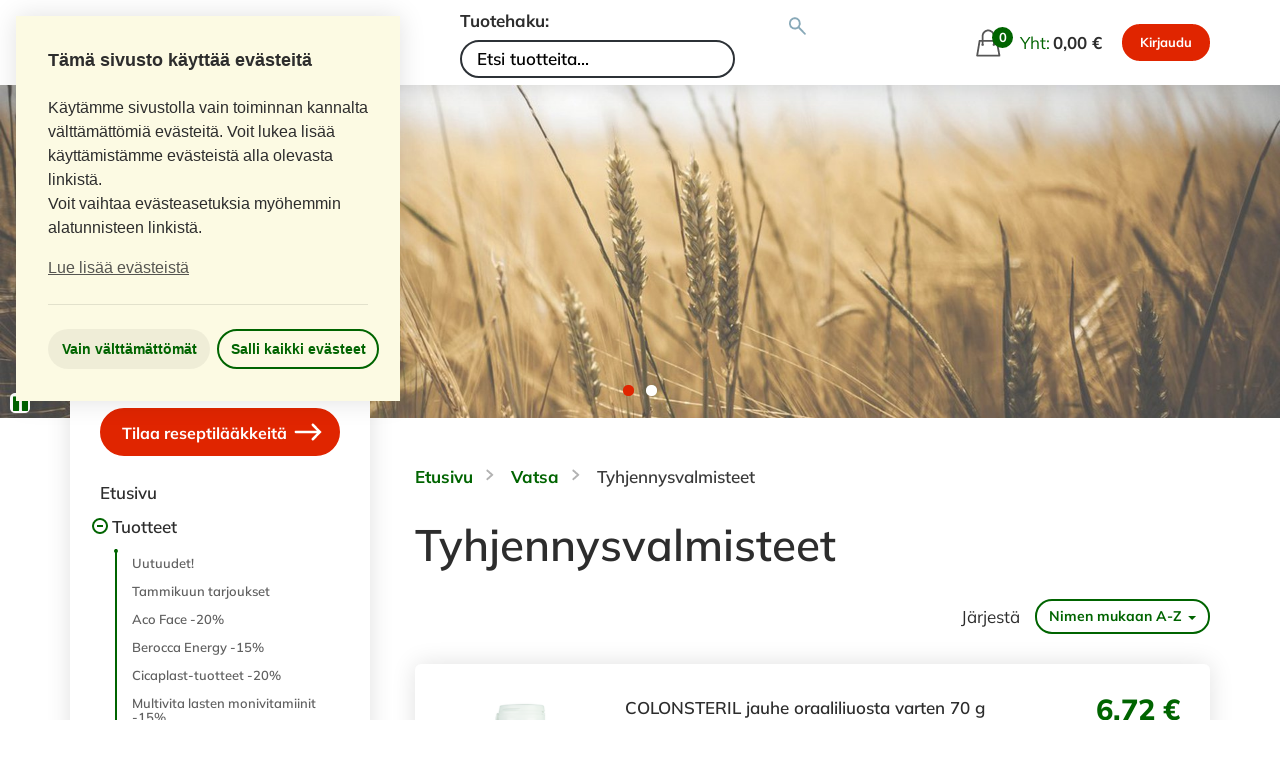

--- FILE ---
content_type: text/html; charset=utf-8
request_url: https://loimaan-uusi.eapteekki.fi/tuotteet/441/tyhjennysvalmisteet/
body_size: 15341
content:
<!DOCTYPE html>
<!--[if lt IE 9]><html class="ie" lang="fi"><![endif]-->
<!--[if gte IE 9]><!--><html lang="fi"><!--<![endif]-->
<head>
    <meta charset="UTF-8">
    
    
    <meta name="viewport" content="width=device-width, initial-scale=1.0"/>
    <meta http-equiv="X-UA-Compatible" content="IE=edge,chrome=1"/>
    
    <meta property="og:title" content="Tyhjennysvalmisteet">
    <meta property="og:site_name" content="Loimaan Uusi apteekki - verkkoapteekki auki 24/7!">
    <meta property="og:url" content="https://loimaan-uusi.eapteekki.fi/tuotteet/441/tyhjennysvalmisteet/">
    <meta property="og:type" content="category">
    
        <meta property="og:image" content="https://media.eapteekki.fi/media/taksaproducts/7914374892132218688ef7840cb2ae43.png">
    
    <meta property="og:description" content="Suolen tyhjennyksen osalta noudata aina tarkasti lääkäriltä tai hoitoyksiköstä saatuja ohjeita ajankohdista ja määristä toimenpiteen onnistumisen varmistamiseksi.">
    <meta name="description" content="Suolen tyhjennyksen osalta noudata aina tarkasti lääkäriltä tai hoitoyksiköstä saatuja ohjeita ajankohdista ja määristä toimenpiteen onnistumisen varmistamiseksi.">
    <meta name="referrer" content="strict-origin">

	
    

    <title>Tyhjennysvalmisteet &ndash; Loimaan Uusi apteekki - verkkoapteekki auki 24/7!</title>

    
    <link rel='canonical' href='https://loimaan-uusi.eapteekki.fi/tuotteet/441/tyhjennysvalmisteet/'>

    
    
    

    <link href="https://media.eapteekki.fi/static/gfonts/mulish.db1e27930979.css" rel="stylesheet">
    <link href="https://media.eapteekki.fi/static/gfonts/open-sans.1619b78911ff.css" rel="stylesheet">

    
        <link rel="stylesheet" href="https://media.eapteekki.fi/static/sal2017/css/sal2017.d109f42a77c6.css" media="all">
    

    <link rel="shortcut icon" type="image/x-icon" href="https://media.eapteekki.fi/static/site/img/favicon.44cd71b050d4.ico">
    <!--[if lt IE 9]><script src="https://media.eapteekki.fi/static/libs/html5.fb4e3b19e894.js"></script><![endif]-->

    <!-- Apple-touch-icons -->
    <!-- For the iPhone non-Retina ≤ 6: -->
    <link rel="apple-touch-icon-precomposed" sizes="57x57" href="https://media.eapteekki.fi/static/sal2017/img/apple-touch-icons/apple-touch-icon-57x57-precomposed.0bf897c78004.png">
    <!-- For the For the non-Retina > 6: -->
    <link rel="apple-touch-icon-precomposed" sizes="60x60" href="https://media.eapteekki.fi/static/sal2017/img/apple-touch-icons/apple-touch-icon-60x60-precomposed.ce9b961612d5.png">
    <!-- For the iPad mini and the first- and second-generation iPad on iOS ≤ 6: -->
    <link rel="apple-touch-icon-precomposed" sizes="72x72" href="https://media.eapteekki.fi/static/sal2017/img/apple-touch-icons/apple-touch-icon-72x72-precomposed.57b42b0bd307.png">
    <!-- For the iPad mini and the first- and second-generation iPad on iOS ≥ 7: -->
    <link rel="apple-touch-icon-precomposed" sizes="76x76" href="https://media.eapteekki.fi/static/sal2017/img/apple-touch-icons/apple-touch-icon-76x76-precomposed.0b9e954d18b3.png">
    <!-- For iPhone with high-resolution Retina display running iOS ≤ 6: -->
    <link rel="apple-touch-icon-precomposed" sizes="114x114" href="https://media.eapteekki.fi/static/sal2017/img/apple-touch-icons/apple-touch-icon-114x114-precomposed.0fa30509494d.png">
    <!-- For iPhone with high-resolution Retina display running iOS ≥ 7: -->
    <link rel="apple-touch-icon-precomposed" sizes="120x120" href="https://media.eapteekki.fi/static/sal2017/img/apple-touch-icons/apple-touch-icon-120x120-precomposed.3cb33daddfc7.png">
    <!-- For iPad with high-resolution Retina display running iOS ≤ 6: -->
    <link rel="apple-touch-icon-precomposed" sizes="144x144" href="https://media.eapteekki.fi/static/sal2017/img/apple-touch-icons/apple-touch-icon-144x144-precomposed.0f633564ca20.png">
    <!-- For iPad with high-resolution Retina display running iOS ≥ 7: -->
    <link rel="apple-touch-icon-precomposed" sizes="152x152" href="https://media.eapteekki.fi/static/sal2017/img/apple-touch-icons/apple-touch-icon-152x152-precomposed.49911203b88c.png">

    <!-- Browsers -->
    <!-- Chrome v31+ for Android -->
    <link rel="icon" sizes="32x32" href="https://media.eapteekki.fi/static/sal2017/img/favicons/favicon-32.7221d8031fcf.png">
    <!-- GoogleTV icon -->
    <link rel="icon" sizes="96x96" href="https://media.eapteekki.fi/static/sal2017/img/favicons/favicon-96.5846d053908e.png">
    <!-- Chrome Web Store icon & Small Windows 8 Star Screen Icon -->
    <link rel="icon" sizes="128x128" href="https://media.eapteekki.fi/static/sal2017/img/favicons/favicon-128.beafa84ec103.png">
    <!-- IE10 Metro tile for pinned site -->
    <link rel="icon" sizes="144x144" href="https://media.eapteekki.fi/static/sal2017/img/favicons/favicon-144.31040aac98e5.png">
    <!-- Chrome v31+ for Android -->
    <link rel="icon" sizes="192x192" href="https://media.eapteekki.fi/static/sal2017/img/favicons/favicon-192.a0ffd8b05e6b.png">
    <!-- Opera Speed Dial icon (Not working in Opera 15 and later) -->
    <link rel="icon" sizes="195x195" href="https://media.eapteekki.fi/static/sal2017/img/favicons/favicon-192.a0ffd8b05e6b.png">
    <!-- Chrome for Android home screen icon -->
    <link rel="icon" sizes="196x196" href="https://media.eapteekki.fi/static/sal2017/img/favicons/favicon-196.184d1ef41d4e.png">
    <!-- Opera Coast icon -->
    <link rel="icon" sizes="228x228" href="https://media.eapteekki.fi/static/sal2017/img/favicons/favicon-228.4c657d9fad2e.png">

    <script defer src="https://media.eapteekki.fi/static/libs/jquery-placeholder/jquery.placeholder.min.27e343cb1386.js"></script>

    <!-- Load cookie consent always, but Analytics code only if it is use.-->
        <script>
            var palette = {
                "popup": {
                    "background": "#fcfae3",
                    "text": "#2d2d2d"
                }
            }
        </script>
        
<link
    rel="stylesheet"
    type="text/css"
    href="https://media.eapteekki.fi/static/libs/cookieconsent2/cookieconsent.min.4affda653d65.css"
/>
<script src="https://media.eapteekki.fi/static/libs/cookieconsent2/cookieconsent.min.f2bc08049209.js"></script>
<script>
    // Disable GA by default if code exists
    

    // Default cookietext
    custom_cookietext = "Käytämme evästeitä hyvän käyttökokemuksen takaamiseksi. <br>Voit lukea lisää käyttämistämme evästeistä alla olevasta linkistä."

    // If GA code, use extended text in it.
    

    // If custom text, overwrite defaults.
    
        custom_cookietext = 'Käytämme sivustolla vain toiminnan kannalta välttämättömiä evästeitä. Voit lukea lisää käyttämistämme evästeistä alla olevasta linkistä.'
    

    function enableCookies() {
    

    }

    function disableCookies() {
    
    }

    window.addEventListener("load", function(){
        window.cookieconsent.initialise({
            cookie: {
                //default name "cookieconsent_status", changed to "force-reset" year old cookies.
                name: "evastehyvaksynnan_tila",
                //expiryDays defaults to 365.
                expiryDays: 7,
            },
            type: "opt-out",
            revokable: true,
            animateRevokable: false,
            position: "top-left",
            palette: palette,
            theme: "block",
            layout: "basic-header",
            onInitialise: function (status) {
                if ((status == cookieconsent.status.allow || status == cookieconsent.status.dismiss)) {
                    enableCookies();
                }
                if (status == cookieconsent.status.deny) {
                    disableCookies();
                }
            },
            onStatusChange: function(status, chosenBefore) {
                if (this.hasConsented()) {
                    enableCookies();
                    location.reload();
                } else {
                    disableCookies();
                    location.reload();
                }
            },

            content: {
                "header": "Tämä sivusto käyttää evästeitä",
                "message": custom_cookietext + "<br> Voit vaihtaa evästeasetuksia myöhemmin alatunnisteen linkistä.",
                "dismiss": "Salli kaikki evästeet",
                "allow": "Salli kaikki evästeet",
                "deny": "Vain välttämättömät",
                "link": "Lue lisää evästeistä",
                "href": "/evasteiden_kaytto/",
            },
        });
    });

    document.addEventListener("DOMContentLoaded", function() {
        // Custom script to open the cookie consent window after user
        // has selected their preferences
        document.querySelector("#cc-custom-opener").addEventListener("click", function(e) {
            e.preventDefault();
            document.querySelector(".cc-window").removeAttribute("style");
            document.querySelector(".cc-window").classList.remove("cc-invisible");
        }, false);
    });
</script>

    

    

    
    
        
    
    <script>window.dataLayer = window.dataLayer || [];</script>
</head>
<body class="shop language-fi category leaf-node">

    <a href="#content" class="skip-link">Siirry pääsisältöön</a>

    
    

    
        
    

    
        <header class="main-header">
            <div class="container large">
                <div class="header-logo">
                    <a href="/" class="logo">
                        <img src="https://media.eapteekki.fi/static/sal2017/img/apteekki-icon.62da51399052.svg" alt="eAPTEEKKI-logo">
                        <span class="divider"></span>
                        <span class="pharmacy-name">Loimaan Uusi apteekki</span>
                    </a>
                </div>
                
                    
                        <div class="site-search">
                            

<form action="/haku/" method="get" id="product-search" class="search-form">
    <label for="search-input">Tuotehaku: </label>
    <input type="text" name="q" id="search-input" value="" placeholder="Etsi tuotteita..." aria-label="Tuotteiden hakukenttä">
    <button aria-label="Suorita tuotehaku" type="submit" name="button">&nbsp;</button>
</form>

                        </div>
                    
                
                
                    <div class="header-actions">
                        


    <a id="basket" href="/ostoskori/" class="nav-basket">
        <span class="basket-icon">
            <span class="basket-count" id="basket-count">0</span>
        </span>
        <span class="basket-total-text">Yht:</span>
        <strong id="basket-total" class="basket-total-sum">
            
            <strong id="basket-total" class="basket-total-sum">0,00 €</strong>
            
            
        </strong>
    </a>


                        


    <div class="user-nav">
        
            
                <a class="btn btn-orange" href="/suomi_fi/login?method=POST" data-toggle="tooltip" data-placement="bottom" title="Tilataksesi reseptilääkkeitä, sinun on ensin kirjauduttava sisään.">
                    Kirjaudu
                </a>
            
        
    </div>


                        



                        <a href="#" id="mobile-nav-toggler" class="mobile-nav-toggler">
                            <span class="menu-title">Valikko</span>
                            <span class="hamburger-wrap">
                                <span class="hamburger"></span>
                            </span>
                        </a>
                    </div>
                
            </div>
        </header>

        
            <div class="hero-carousel">
                


    
        
            <script>CAROUSEL_SPEED = 5;</script>
        
    
    <div class="banner-carousel hidden-xs">
        
            

<div class="flexslider ">
    <ul class="slides">
        
            <li>
                
                
                <img src="https://media.eapteekki.fi/media/th/shops/carousel/164/pelto_banneri.jpg.1920x500_q85_crop_upscale.jpg" alt="verkkoapteekki loimaa apteekki verkossa">
                
            </li>
        
            <li>
                
                
                <img src="https://media.eapteekki.fi/media/th/shops/carousel/164/aamu_banneri.jpg.1920x500_q85_crop_upscale.jpg" alt="verkkoapteekki loimaa apteekki verkossa">
                
            </li>
        
    </ul>
</div>

        
    </div>


                


    <div class="mobile-banner-carousel visible-xs">
        
            

<div class="flexslider ">
    <ul class="slides">
        
            <li>
                
                
                <img src="https://media.eapteekki.fi/media/th/shops/carousel/164/aamu_mobiili.jpg.800x600_q85_crop_upscale.jpg" alt="Bannerikuva">
                
            </li>
        
    </ul>
</div>

        
    </div>


            </div>
        

        
            <div class="main-nav-wrapper">
                

<nav class="main-navigation" id="sidebar">
    
        <div class="mobile-user-nav">
            


    <div class="user-nav">
        
            
                <a class="btn btn-orange" href="/suomi_fi/login?method=POST" data-toggle="tooltip" data-placement="bottom" title="Tilataksesi reseptilääkkeitä, sinun on ensin kirjauduttava sisään.">
                    Kirjaudu
                </a>
            
        
    </div>


        </div>
        <div class="mobile-language-chooser">
            



        </div>
        <hr class="mobile-hr">
        
            
                

<a href="/reseptitilaus/" class="btn btn-orange prescription-btn btn-block">
    
    Tilaa reseptilääkkeitä
    
    <span class="svg-icon svg-icon-arrow-right">
    <svg viewBox="4.5 4.5 23 23" xmlns="http://www.w3.org/2000/svg" fill-rule="evenodd" clip-rule="evenodd" stroke-linejoin="round" stroke-miterlimit="1.414">
        <path class="a" d="M6.031 17.039a1.038 1.038 0 0 1-1.038-1.038v-.002c0-.573.465-1.038 1.038-1.038h17.258l-4.101-4.184a1.04 1.04 0 0 1 .015-1.468l.001-.001a1.037 1.037 0 0 1 1.468.015L27.215 16l-6.543 6.677a1.037 1.037 0 0 1-1.468.015l-.001-.001a1.04 1.04 0 0 1-.015-1.468l4.101-4.184H6.031z"/>
    </svg>
</span>

</a>

            
        
        <div class="main-navigation-menu-items">
            
                <ul>
                    <li class=""><a href="/">Etusivu</a></li>
                </ul>
            
            
                <ul>
                    <li class="toggleable-submenu menu-open">
                        <a href="#">
                            Tuotteet
                        </a>
                        <ul id="product-menu">
                            
                                
                                    


    <li class="level-1">
        <a href="/tuotteet/uutuudet/" >
            Uutuudet!
        </a>
    </li>





    
        
            
                <li class="level-1
                           
                           
                           ">
                    <a href="/tuotteet/3806/Tammikuun-tarjoukset/"
                       class="level-1
                              
                              ">
                        Tammikuun tarjoukset
                    </a>
                    
                </li>
            
                <li class="level-1
                           
                           
                           ">
                    <a href="/tuotteet/3630/Aco-Face-20percent/"
                       class="level-1
                              
                              ">
                        Aco Face -20%
                    </a>
                    
                </li>
            
                <li class="level-1
                           
                           
                           ">
                    <a href="/tuotteet/3807/Berocca-Energy-15percent/"
                       class="level-1
                              
                              ">
                        Berocca Energy -15%
                    </a>
                    
                </li>
            
                <li class="level-1
                           
                           
                           ">
                    <a href="/tuotteet/3719/Cicaplast-tuotteet-20percent/"
                       class="level-1
                              
                              ">
                        Cicaplast-tuotteet -20%
                    </a>
                    
                </li>
            
                <li class="level-1
                           
                           
                           ">
                    <a href="/tuotteet/3805/Multivita-lasten-monivitamiinit-15percent/"
                       class="level-1
                              
                              ">
                        Multivita lasten monivitamiinit -15%
                    </a>
                    
                </li>
            
                <li class="level-1
                           
                           
                           ">
                    <a href="/tuotteet/3808/Sterimar-tuotteet-15percent/"
                       class="level-1
                              
                              ">
                        Sterimar-tuotteet -15%
                    </a>
                    
                </li>
            
                <li class="level-1
                           
                           
                           ">
                    <a href="/tuotteet/3592/Koronatestit/"
                       class="level-1
                              
                              ">
                        Koronatestit
                    </a>
                    
                </li>
            
        
        
            <li class="divider"></li>
        
    

    
        
            <li class="level-1
                       
                       
                        has-children">
                <a href="/tuotteet/342/allergia/"
                   class="level-1
                          
                          ">
                    Allergia
                </a>
                
                    <ul class="children">
            <li class="level-2
                       
                       
                       ">
                <a href="/tuotteet/361/antihistamiinit/"
                   class="level-2
                          
                          ">
                    Antihistamiinit
                </a>
                
            </li>
        
            <li class="level-2
                       
                       
                       ">
                <a href="/tuotteet/362/nenaoireet/"
                   class="level-2
                          
                          ">
                    Nenäoireet
                </a>
                
            </li>
        
            <li class="level-2
                       
                       
                       ">
                <a href="/tuotteet/363/silmaoireet/"
                   class="level-2
                          
                          ">
                    Silmäoireet
                </a>
                
            </li>
        </ul>
                
            </li>
        
            <li class="level-1
                       
                       
                        has-children">
                <a href="/tuotteet/926/apteekkikosmetiikka/"
                   class="level-1
                          
                          ">
                    Apteekkikosmetiikka
                </a>
                
                    <ul class="children">
            <li class="level-2
                       
                       
                        has-children">
                <a href="/tuotteet/486/aco/"
                   class="level-2
                          
                          ">
                    ACO
                </a>
                
                    <ul class="children">
            <li class="level-3
                       
                       
                       ">
                <a href="/tuotteet/2499/aco-body/"
                   class="level-3
                          
                          ">
                    ACO Body
                </a>
                
            </li>
        
            <li class="level-3
                       
                       
                       ">
                <a href="/tuotteet/2498/aco-face/"
                   class="level-3
                          
                          ">
                    ACO Face
                </a>
                
            </li>
        
            <li class="level-3
                       
                       
                       ">
                <a href="/tuotteet/2501/aco-intimate-care/"
                   class="level-3
                          
                          ">
                    ACO Intimate Care
                </a>
                
            </li>
        
            <li class="level-3
                       
                       
                       ">
                <a href="/tuotteet/2502/aco-men/"
                   class="level-3
                          
                          ">
                    ACO Men
                </a>
                
            </li>
        
            <li class="level-3
                       
                       
                       ">
                <a href="/tuotteet/2504/aco-spotless/"
                   class="level-3
                          
                          ">
                    ACO Spotless
                </a>
                
            </li>
        
            <li class="level-3
                       
                       
                       ">
                <a href="/tuotteet/2500/aco-sun/"
                   class="level-3
                          
                          ">
                    ACO Sun
                </a>
                
            </li>
        
            <li class="level-3
                       
                       
                       ">
                <a href="/tuotteet/2503/aco-treatments/"
                   class="level-3
                          
                          ">
                    ACO Treatments
                </a>
                
            </li>
        </ul>
                
            </li>
        
            <li class="level-2
                       
                       
                       ">
                <a href="/tuotteet/3557/aveeno/"
                   class="level-2
                          
                          ">
                    Aveeno
                </a>
                
            </li>
        
            <li class="level-2
                       
                       
                        has-children">
                <a href="/tuotteet/561/avene/"
                   class="level-2
                          
                          ">
                    Avène
                </a>
                
                    <ul class="children">
            <li class="level-3
                       
                       
                       ">
                <a href="/tuotteet/2815/avene-cicalfate/"
                   class="level-3
                          
                          ">
                    Avène Cicalfate
                </a>
                
            </li>
        
            <li class="level-3
                       
                       
                       ">
                <a href="/tuotteet/2816/avene-cleanance/"
                   class="level-3
                          
                          ">
                    Avène Cleanance
                </a>
                
            </li>
        
            <li class="level-3
                       
                       
                       ">
                <a href="/tuotteet/3558/avene-hyaluron-activ-b3/"
                   class="level-3
                          
                          ">
                    Avène Hyaluron Activ B3
                </a>
                
            </li>
        
            <li class="level-3
                       
                       
                       ">
                <a href="/tuotteet/2821/avene-sun/"
                   class="level-3
                          
                          ">
                    Avène Sun
                </a>
                
            </li>
        
            <li class="level-3
                       
                       
                       ">
                <a href="/tuotteet/2827/avene-tolerance/"
                   class="level-3
                          
                          ">
                    Avène Tolerance
                </a>
                
            </li>
        </ul>
                
            </li>
        
            <li class="level-2
                       
                       
                       ">
                <a href="/tuotteet/565/bellavita/"
                   class="level-2
                          
                          ">
                    Bellavita
                </a>
                
            </li>
        
            <li class="level-2
                       
                       
                        has-children">
                <a href="/tuotteet/1841/cerave/"
                   class="level-2
                          
                          ">
                    CeraVe
                </a>
                
            </li>
        
            <li class="level-2
                       
                       
                       ">
                <a href="/tuotteet/702/decubal/"
                   class="level-2
                          
                          ">
                    Decubal
                </a>
                
            </li>
        
            <li class="level-2
                       
                       
                        has-children">
                <a href="/tuotteet/567/eucerin/"
                   class="level-2
                          
                          ">
                    Eucerin
                </a>
                
            </li>
        
            <li class="level-2
                       
                       
                       ">
                <a href="/tuotteet/568/favora/"
                   class="level-2
                          
                          ">
                    Favora
                </a>
                
            </li>
        
            <li class="level-2
                       
                       
                        has-children">
                <a href="/tuotteet/977/la-roche-posay/"
                   class="level-2
                          
                          ">
                    La Roche-Posay
                </a>
                
                    <ul class="children">
            <li class="level-3
                       
                       
                       ">
                <a href="/tuotteet/986/anthelios/"
                   class="level-3
                          
                          ">
                    Anthelios
                </a>
                
            </li>
        
            <li class="level-3
                       
                       
                       ">
                <a href="/tuotteet/985/cicaplast/"
                   class="level-3
                          
                          ">
                    Cicaplast
                </a>
                
            </li>
        
            <li class="level-3
                       
                       
                       ">
                <a href="/tuotteet/983/effaclar/"
                   class="level-3
                          
                          ">
                    Effaclar
                </a>
                
            </li>
        
            <li class="level-3
                       
                       
                       ">
                <a href="/tuotteet/984/lipikar/"
                   class="level-3
                          
                          ">
                    Lipikar
                </a>
                
            </li>
        
            <li class="level-3
                       
                       
                       ">
                <a href="/tuotteet/979/puhdistustuotteet/"
                   class="level-3
                          
                          ">
                    Puhdistustuotteet
                </a>
                
            </li>
        
            <li class="level-3
                       
                       
                       ">
                <a href="/tuotteet/982/rosaliac/"
                   class="level-3
                          
                          ">
                    Rosaliac
                </a>
                
            </li>
        
            <li class="level-3
                       
                       
                       ">
                <a href="/tuotteet/980/toleriane/"
                   class="level-3
                          
                          ">
                    Toleriane
                </a>
                
            </li>
        </ul>
                
            </li>
        
            <li class="level-2
                       
                       
                       ">
                <a href="/tuotteet/3322/laboratoires-de-biarritz/"
                   class="level-2
                          
                          ">
                    Laboratoires de Biarritz
                </a>
                
            </li>
        
            <li class="level-2
                       
                       
                       ">
                <a href="/tuotteet/581/muu-apteekkikosmetiikka/"
                   class="level-2
                          
                          ">
                    Muu apteekkikosmetiikka
                </a>
                
            </li>
        
            <li class="level-2
                       
                       
                       ">
                <a href="/tuotteet/2304/puhdas/"
                   class="level-2
                          
                          ">
                    Puhdas+
                </a>
                
            </li>
        
            <li class="level-2
                       
                       
                       ">
                <a href="/tuotteet/2994/svr/"
                   class="level-2
                          
                          ">
                    SVR
                </a>
                
            </li>
        
            <li class="level-2
                       
                       
                        has-children">
                <a href="/tuotteet/572/sebamed/"
                   class="level-2
                          
                          ">
                    Sebamed
                </a>
                
            </li>
        
            <li class="level-2
                       
                       
                        has-children">
                <a href="/tuotteet/574/vichy/"
                   class="level-2
                          
                          ">
                    Vichy
                </a>
                
                    <ul class="children">
            <li class="level-3
                       
                       
                       ">
                <a href="/tuotteet/2305/capital-soleil/"
                   class="level-3
                          
                          ">
                    Capital Soleil 
                </a>
                
            </li>
        
            <li class="level-3
                       
                       
                       ">
                <a href="/tuotteet/943/deodorantit-ja-antiperspirantit/"
                   class="level-3
                          
                          ">
                    Deodorantit ja antiperspirantit
                </a>
                
            </li>
        
            <li class="level-3
                       
                       
                       ">
                <a href="/tuotteet/945/dercos/"
                   class="level-3
                          
                          ">
                    Dercos
                </a>
                
            </li>
        
            <li class="level-3
                       
                       
                       ">
                <a href="/tuotteet/946/ideal-soleil/"
                   class="level-3
                          
                          ">
                    Ideal Soleil
                </a>
                
            </li>
        
            <li class="level-3
                       
                       
                       ">
                <a href="/tuotteet/2712/mineral-89/"
                   class="level-3
                          
                          ">
                    Mineral 89
                </a>
                
            </li>
        
            <li class="level-3
                       
                       
                       ">
                <a href="/tuotteet/935/purete-thermale/"
                   class="level-3
                          
                          ">
                    Pureté Thermale
                </a>
                
            </li>
        </ul>
                
            </li>
        </ul>
                
            </li>
        
            <li class="level-1
                       
                       
                        has-children">
                <a href="/tuotteet/343/elaimet/"
                   class="level-1
                          
                          ">
                    Eläimet
                </a>
                
                    <ul class="children">
            <li class="level-2
                       
                       
                        has-children">
                <a href="/tuotteet/366/hevoset/"
                   class="level-2
                          
                          ">
                    Hevoset
                </a>
                
                    <ul class="children">
            <li class="level-3
                       
                       
                       ">
                <a href="/tuotteet/904/hevosen-iho-ja-turkki/"
                   class="level-3
                          
                          ">
                    Hevosen iho ja turkki
                </a>
                
            </li>
        
            <li class="level-3
                       
                       
                       ">
                <a href="/tuotteet/901/hevosen-korvat-silmat-ja-nenaontelo/"
                   class="level-3
                          
                          ">
                    Hevosen korvat, silmät ja nenäontelo
                </a>
                
            </li>
        
            <li class="level-3
                       
                       
                       ">
                <a href="/tuotteet/902/punkit-ja-muut-ulkoloiset-hevosella/"
                   class="level-3
                          
                          ">
                    Punkit ja muut ulkoloiset hevosella
                </a>
                
            </li>
        </ul>
                
            </li>
        
            <li class="level-2
                       
                       
                       ">
                <a href="/tuotteet/367/kanit-ja-jyrsijat/"
                   class="level-2
                          
                          ">
                    Kanit ja jyrsijät
                </a>
                
            </li>
        
            <li class="level-2
                       
                       
                        has-children">
                <a href="/tuotteet/364/kissat/"
                   class="level-2
                          
                          ">
                    Kissat
                </a>
                
                    <ul class="children">
            <li class="level-3
                       
                       
                        has-children">
                <a href="/tuotteet/887/kissan-hampaat-ja-ikenet/"
                   class="level-3
                          
                          ">
                    Kissan hampaat ja ikenet
                </a>
                
            </li>
        
            <li class="level-3
                       
                       
                       ">
                <a href="/tuotteet/892/kissan-iho-ja-turkki/"
                   class="level-3
                          
                          ">
                    Kissan iho ja turkki
                </a>
                
            </li>
        
            <li class="level-3
                       
                       
                       ">
                <a href="/tuotteet/888/kissan-korvat-ja-silmat/"
                   class="level-3
                          
                          ">
                    Kissan korvat ja silmät
                </a>
                
            </li>
        
            <li class="level-3
                       
                       
                       ">
                <a href="/tuotteet/889/kissan-matolaakkeet/"
                   class="level-3
                          
                          ">
                    Kissan matolääkkeet
                </a>
                
            </li>
        
            <li class="level-3
                       
                       
                       ">
                <a href="/tuotteet/893/muut-kissojen-tuotteet/"
                   class="level-3
                          
                          ">
                    Muut kissojen tuotteet
                </a>
                
            </li>
        
            <li class="level-3
                       
                       
                       ">
                <a href="/tuotteet/890/punkit-ja-muut-ulkoloiset-kissalla/"
                   class="level-3
                          
                          ">
                    Punkit ja muut ulkoloiset kissalla
                </a>
                
            </li>
        
            <li class="level-3
                       
                       
                       ">
                <a href="/tuotteet/891/ruoat-vitamiinit-ja-lisaravinteet-kissalle/"
                   class="level-3
                          
                          ">
                    Ruoat, vitamiinit ja lisäravinteet kissalle
                </a>
                
            </li>
        </ul>
                
            </li>
        
            <li class="level-2
                       
                       
                        has-children">
                <a href="/tuotteet/365/koirat/"
                   class="level-2
                          
                          ">
                    Koirat
                </a>
                
                    <ul class="children">
            <li class="level-3
                       
                       
                       ">
                <a href="/tuotteet/894/koiran-hampaat-ja-ikenet/"
                   class="level-3
                          
                          ">
                    Koiran hampaat ja ikenet
                </a>
                
            </li>
        
            <li class="level-3
                       
                       
                       ">
                <a href="/tuotteet/899/koiran-iho-ja-turkki/"
                   class="level-3
                          
                          ">
                    Koiran iho ja turkki
                </a>
                
            </li>
        
            <li class="level-3
                       
                       
                       ">
                <a href="/tuotteet/895/koiran-korvat-ja-silmat/"
                   class="level-3
                          
                          ">
                    Koiran korvat ja silmät
                </a>
                
            </li>
        
            <li class="level-3
                       
                       
                       ">
                <a href="/tuotteet/896/koiran-matolaakkeet/"
                   class="level-3
                          
                          ">
                    Koiran matolääkkeet
                </a>
                
            </li>
        
            <li class="level-3
                       
                       
                       ">
                <a href="/tuotteet/900/muut-koirien-tuotteet/"
                   class="level-3
                          
                          ">
                    Muut koirien tuotteet
                </a>
                
            </li>
        
            <li class="level-3
                       
                       
                       ">
                <a href="/tuotteet/897/punkit-ja-muut-ulkoloiset-koiralla/"
                   class="level-3
                          
                          ">
                    Punkit ja muut ulkoloiset koiralla
                </a>
                
            </li>
        
            <li class="level-3
                       
                       
                       ">
                <a href="/tuotteet/898/ruoat-vitamiinit-ja-lisaravinteet-koiralle/"
                   class="level-3
                          
                          ">
                    Ruoat, vitamiinit ja lisäravinteet koiralle
                </a>
                
            </li>
        </ul>
                
            </li>
        
            <li class="level-2
                       
                       
                       ">
                <a href="/tuotteet/368/muut-elaimet/"
                   class="level-2
                          
                          ">
                    Muut eläimet
                </a>
                
            </li>
        </ul>
                
            </li>
        
            <li class="level-1
                       
                       
                        has-children">
                <a href="/tuotteet/360/ensiapu/"
                   class="level-1
                          
                          ">
                    Ensiapu
                </a>
                
                    <ul class="children">
            <li class="level-2
                       
                       
                       ">
                <a href="/tuotteet/558/ensiaputuotteet/"
                   class="level-2
                          
                          ">
                    Ensiaputuotteet
                </a>
                
            </li>
        
            <li class="level-2
                       
                       
                        has-children">
                <a href="/tuotteet/457/myrkytykset-ja-puremat/"
                   class="level-2
                          
                          ">
                    Myrkytykset ja puremat
                </a>
                
            </li>
        
            <li class="level-2
                       
                       
                       ">
                <a href="/tuotteet/554/palovammat/"
                   class="level-2
                          
                          ">
                    Palovammat
                </a>
                
            </li>
        
            <li class="level-2
                       
                       
                       ">
                <a href="/tuotteet/555/urheiluvammat/"
                   class="level-2
                          
                          ">
                    Urheiluvammat
                </a>
                
            </li>
        </ul>
                
            </li>
        
            <li class="level-1
                       
                       
                        has-children">
                <a href="/tuotteet/344/haavanhoito-ja-sidetarvikkeet/"
                   class="level-1
                          
                          ">
                    Haavanhoito ja sidetarvikkeet
                </a>
                
                    <ul class="children">
            <li class="level-2
                       
                       
                       ">
                <a href="/tuotteet/372/desinfektio-ja-haavanpuhdistus/"
                   class="level-2
                          
                          ">
                    Desinfektio ja haavanpuhdistus
                </a>
                
            </li>
        
            <li class="level-2
                       
                       
                        has-children">
                <a href="/tuotteet/370/laastarit-ja-teipit/"
                   class="level-2
                          
                          ">
                    Laastarit ja teipit
                </a>
                
            </li>
        
            <li class="level-2
                       
                       
                       ">
                <a href="/tuotteet/546/palovammat/"
                   class="level-2
                          
                          ">
                    Palovammat
                </a>
                
            </li>
        
            <li class="level-2
                       
                       
                       ">
                <a href="/tuotteet/459/rakot-ja-hiertymat/"
                   class="level-2
                          
                          ">
                    Rakot ja hiertymät
                </a>
                
            </li>
        
            <li class="level-2
                       
                       
                        has-children">
                <a href="/tuotteet/373/sidetarpeet/"
                   class="level-2
                          
                          ">
                    Sidetarpeet
                </a>
                
                    <ul class="children">
            <li class="level-3
                       
                       
                       ">
                <a href="/tuotteet/460/ensiapu-kylma-ja-lampohoitotuotteet/"
                   class="level-3
                          
                          ">
                    Ensiapu-, kylmä- ja lämpöhoitotuotteet
                </a>
                
            </li>
        
            <li class="level-3
                       
                       
                       ">
                <a href="/tuotteet/461/erikoissiteet-ja-tuotteet/"
                   class="level-3
                          
                          ">
                    Erikoissiteet ja -tuotteet
                </a>
                
            </li>
        
            <li class="level-3
                       
                       
                       ">
                <a href="/tuotteet/463/side-ja-haavataitokset/"
                   class="level-3
                          
                          ">
                    Side- ja haavataitokset
                </a>
                
            </li>
        
            <li class="level-3
                       
                       
                       ">
                <a href="/tuotteet/462/sideharsot-ideaalisiteet-ja-liimasiteet/"
                   class="level-3
                          
                          ">
                    Sideharsot, ideaalisiteet ja liimasiteet
                </a>
                
            </li>
        
            <li class="level-3
                       
                       
                       ">
                <a href="/tuotteet/464/urheilu-ja-niveltuet/"
                   class="level-3
                          
                          ">
                    Urheilu- ja niveltuet
                </a>
                
            </li>
        </ul>
                
            </li>
        </ul>
                
            </li>
        
            <li class="level-1
                       
                       
                        has-children">
                <a href="/tuotteet/345/hiukset-ja-paanahka/"
                   class="level-1
                          
                          ">
                    Hiukset ja päänahka
                </a>
                
                    <ul class="children">
            <li class="level-2
                       
                       
                       ">
                <a href="/tuotteet/374/hilse/"
                   class="level-2
                          
                          ">
                    Hilse
                </a>
                
            </li>
        
            <li class="level-2
                       
                       
                        has-children">
                <a href="/tuotteet/375/hiustenhoito-ja-muotoilutuotteet/"
                   class="level-2
                          
                          ">
                    Hiustenhoito ja -muotoilutuotteet
                </a>
                
                    <ul class="children">
            <li class="level-3
                       
                       
                       ">
                <a href="/tuotteet/715/aco/"
                   class="level-3
                          
                          ">
                    ACO
                </a>
                
            </li>
        
            <li class="level-3
                       
                       
                       ">
                <a href="/tuotteet/593/muut-hiustenhoitosarjat/"
                   class="level-3
                          
                          ">
                    Muut hiustenhoitosarjat
                </a>
                
            </li>
        
            <li class="level-3
                       
                       
                        has-children">
                <a href="/tuotteet/956/plantur-39/"
                   class="level-3
                          
                          ">
                    Plantur 39
                </a>
                
            </li>
        
            <li class="level-3
                       
                       
                       ">
                <a href="/tuotteet/475/sebamed/"
                   class="level-3
                          
                          ">
                    Sebamed 
                </a>
                
            </li>
        </ul>
                
            </li>
        
            <li class="level-2
                       
                       
                        has-children">
                <a href="/tuotteet/376/hiustenlahto/"
                   class="level-2
                          
                          ">
                    Hiustenlähtö
                </a>
                
            </li>
        
            <li class="level-2
                       
                       
                       ">
                <a href="/tuotteet/377/tait-ja-syyhy/"
                   class="level-2
                          
                          ">
                    Täit ja syyhy
                </a>
                
            </li>
        </ul>
                
            </li>
        
            <li class="level-1
                       
                       
                        has-children">
                <a href="/tuotteet/346/ihonhoito/"
                   class="level-1
                          
                          ">
                    Ihonhoito
                </a>
                
                    <ul class="children">
            <li class="level-2
                       
                       
                       ">
                <a href="/tuotteet/378/akne/"
                   class="level-2
                          
                          ">
                    Akne
                </a>
                
            </li>
        
            <li class="level-2
                       
                       
                       ">
                <a href="/tuotteet/485/aurinkosuojat-ja-aftersun-tuotteet/"
                   class="level-2
                          
                          ">
                    Aurinkosuojat ja aftersun-tuotteet
                </a>
                
            </li>
        
            <li class="level-2
                       
                       
                       ">
                <a href="/tuotteet/516/hikoilu/"
                   class="level-2
                          
                          ">
                    Hikoilu
                </a>
                
            </li>
        
            <li class="level-2
                       
                       
                        has-children">
                <a href="/tuotteet/380/hoitavat-voiteet-ja-geelit/"
                   class="level-2
                          
                          ">
                    Hoitavat voiteet ja geelit
                </a>
                
                    <ul class="children">
            <li class="level-3
                       
                       
                       ">
                <a href="/tuotteet/582/a-vitamiinivoiteet/"
                   class="level-3
                          
                          ">
                    A-vitamiinivoiteet
                </a>
                
            </li>
        
            <li class="level-3
                       
                       
                       ">
                <a href="/tuotteet/2097/arpivoiteet/"
                   class="level-3
                          
                          ">
                    Arpivoiteet
                </a>
                
            </li>
        
            <li class="level-3
                       
                       
                       ">
                <a href="/tuotteet/476/b-vitamiinivoiteet/"
                   class="level-3
                          
                          ">
                    B-vitamiinivoiteet
                </a>
                
            </li>
        
            <li class="level-3
                       
                       
                       ">
                <a href="/tuotteet/477/huulivoiteet/"
                   class="level-3
                          
                          ">
                    Huulivoiteet
                </a>
                
            </li>
        
            <li class="level-3
                       
                       
                       ">
                <a href="/tuotteet/585/muut-hoitovoiteet/"
                   class="level-3
                          
                          ">
                    Muut hoitovoiteet
                </a>
                
            </li>
        
            <li class="level-3
                       
                       
                       ">
                <a href="/tuotteet/480/pehmentavat-valmisteet/"
                   class="level-3
                          
                          ">
                    Pehmentävät valmisteet
                </a>
                
            </li>
        </ul>
                
            </li>
        
            <li class="level-2
                       
                       
                       ">
                <a href="/tuotteet/381/huuliherpes/"
                   class="level-2
                          
                          ">
                    Huuliherpes
                </a>
                
            </li>
        
            <li class="level-2
                       
                       
                        has-children">
                <a href="/tuotteet/382/hygienia-ja-ihon-puhdistus/"
                   class="level-2
                          
                          ">
                    Hygienia ja ihon puhdistus
                </a>
                
                    <ul class="children">
            <li class="level-3
                       
                       
                       ">
                <a href="/tuotteet/481/kosteus-ja-hoitovoiteet-seka-kosteuspyyhkeet/"
                   class="level-3
                          
                          ">
                    Kosteus- ja hoitovoiteet sekä kosteuspyyhkeet
                </a>
                
            </li>
        
            <li class="level-3
                       
                       
                        has-children">
                <a href="/tuotteet/483/pesunesteet-ja-kylpytuotteet/"
                   class="level-3
                          
                          ">
                    Pesunesteet ja kylpytuotteet
                </a>
                
            </li>
        
            <li class="level-3
                       
                       
                       ">
                <a href="/tuotteet/482/pesuvoiteet-ja-laput/"
                   class="level-3
                          
                          ">
                    Pesuvoiteet ja -laput
                </a>
                
            </li>
        
            <li class="level-3
                       
                       
                       ">
                <a href="/tuotteet/484/pumpulit-ja-vanupuikot/"
                   class="level-3
                          
                          ">
                    Pumpulit ja vanupuikot
                </a>
                
            </li>
        </ul>
                
            </li>
        
            <li class="level-2
                       
                       
                        has-children">
                <a href="/tuotteet/383/hyonteisten-pistot-ja-puremat/"
                   class="level-2
                          
                          ">
                    Hyönteisten pistot ja puremat
                </a>
                
            </li>
        
            <li class="level-2
                       
                       
                        has-children">
                <a href="/tuotteet/512/jalkojen-ja-kasien-hoito/"
                   class="level-2
                          
                          ">
                    Jalkojen ja käsien hoito
                </a>
                
                    <ul class="children">
            <li class="level-3
                       
                       
                       ">
                <a href="/tuotteet/513/jalkavoiteet-ja-geelit/"
                   class="level-3
                          
                          ">
                    Jalkavoiteet ja -geelit
                </a>
                
            </li>
        
            <li class="level-3
                       
                       
                       ">
                <a href="/tuotteet/586/jalkojen-hoitovalineet-ja-tuotteet/"
                   class="level-3
                          
                          ">
                    Jalkojen hoitovälineet ja -tuotteet
                </a>
                
            </li>
        
            <li class="level-3
                       
                       
                       ">
                <a href="/tuotteet/531/kynsien-hoito/"
                   class="level-3
                          
                          ">
                    Kynsien hoito
                </a>
                
            </li>
        
            <li class="level-3
                       
                       
                       ">
                <a href="/tuotteet/514/kasien-puhdistus-ja-hoito/"
                   class="level-3
                          
                          ">
                    Käsien puhdistus ja hoito
                </a>
                
            </li>
        
            <li class="level-3
                       
                       
                       ">
                <a href="/tuotteet/515/syylat-ja-kansat/"
                   class="level-3
                          
                          ">
                    Syylät ja känsät
                </a>
                
            </li>
        </ul>
                
            </li>
        
            <li class="level-2
                       
                       
                       ">
                <a href="/tuotteet/384/kortisonivoiteet-ja-geelit/"
                   class="level-2
                          
                          ">
                    Kortisonivoiteet ja -geelit
                </a>
                
            </li>
        
            <li class="level-2
                       
                       
                        has-children">
                <a href="/tuotteet/386/perusvoiteet/"
                   class="level-2
                          
                          ">
                    Perusvoiteet
                </a>
                
                    <ul class="children">
            <li class="level-3
                       
                       
                       ">
                <a href="/tuotteet/589/apobase-perusvoiteet/"
                   class="level-3
                          
                          ">
                    Apobase-perusvoiteet
                </a>
                
            </li>
        
            <li class="level-3
                       
                       
                       ">
                <a href="/tuotteet/591/muut-perusvoiteet/"
                   class="level-3
                          
                          ">
                    Muut perusvoiteet
                </a>
                
            </li>
        
            <li class="level-3
                       
                       
                        has-children">
                <a href="/tuotteet/587/orionin-perusvoiteet/"
                   class="level-3
                          
                          ">
                    Orionin perusvoiteet
                </a>
                
            </li>
        </ul>
                
            </li>
        
            <li class="level-2
                       
                       
                       ">
                <a href="/tuotteet/379/sieni-ja-bakteeritulehdukset/"
                   class="level-2
                          
                          ">
                    Sieni- ja bakteeritulehdukset
                </a>
                
            </li>
        </ul>
                
            </li>
        
            <li class="level-1
                       
                       
                        has-children">
                <a href="/tuotteet/347/intiimi/"
                   class="level-1
                          
                          ">
                    Intiimi
                </a>
                
                    <ul class="children">
            <li class="level-2
                       
                       
                        has-children">
                <a href="/tuotteet/387/ehkaisy-ja-jalkiehkaisy/"
                   class="level-2
                          
                          ">
                    Ehkäisy ja jälkiehkäisy
                </a>
                
                    <ul class="children">
            <li class="level-3
                       
                       
                       ">
                <a href="/tuotteet/1221/jalkiehkaisyvalmisteet/"
                   class="level-3
                          
                          ">
                    Jälkiehkäisyvalmisteet
                </a>
                
            </li>
        </ul>
                
            </li>
        
            <li class="level-2
                       
                       
                       ">
                <a href="/tuotteet/3510/emattimen-kuivat-limakalvot/"
                   class="level-2
                          
                          ">
                    Emättimen kuivat limakalvot
                </a>
                
            </li>
        
            <li class="level-2
                       
                       
                       ">
                <a href="/tuotteet/517/eturauhasvaivat/"
                   class="level-2
                          
                          ">
                    Eturauhasvaivat
                </a>
                
            </li>
        
            <li class="level-2
                       
                       
                       ">
                <a href="/tuotteet/388/hiivalaakkeet/"
                   class="level-2
                          
                          ">
                    Hiivalääkkeet
                </a>
                
            </li>
        
            <li class="level-2
                       
                       
                        has-children">
                <a href="/tuotteet/390/intiimihygienia/"
                   class="level-2
                          
                          ">
                    Intiimihygienia
                </a>
                
                    <ul class="children">
            <li class="level-3
                       
                       
                       ">
                <a href="/tuotteet/488/kuukautissuojat/"
                   class="level-3
                          
                          ">
                    Kuukautissuojat
                </a>
                
            </li>
        
            <li class="level-3
                       
                       
                       ">
                <a href="/tuotteet/489/muut-intiimituotteet/"
                   class="level-3
                          
                          ">
                    Muut intiimituotteet
                </a>
                
            </li>
        </ul>
                
            </li>
        
            <li class="level-2
                       
                       
                       ">
                <a href="/tuotteet/391/matolaakkeet/"
                   class="level-2
                          
                          ">
                    Matolääkkeet
                </a>
                
            </li>
        
            <li class="level-2
                       
                       
                       ">
                <a href="/tuotteet/392/perapukamat/"
                   class="level-2
                          
                          ">
                    Peräpukamat
                </a>
                
            </li>
        
            <li class="level-2
                       
                       
                       ">
                <a href="/tuotteet/393/seksuaaliterveys/"
                   class="level-2
                          
                          ">
                    Seksuaaliterveys
                </a>
                
            </li>
        
            <li class="level-2
                       
                       
                        has-children">
                <a href="/tuotteet/394/virtsankarkailu/"
                   class="level-2
                          
                          ">
                    Virtsankarkailu
                </a>
                
            </li>
        </ul>
                
            </li>
        
            <li class="level-1
                       
                       
                        has-children">
                <a href="/tuotteet/348/kipu-ja-flunssa/"
                   class="level-1
                          
                          ">
                    Kipu ja flunssa
                </a>
                
                    <ul class="children">
            <li class="level-2
                       
                       
                        has-children">
                <a href="/tuotteet/395/kipu-ja-kuume/"
                   class="level-2
                          
                          ">
                    Kipu ja kuume
                </a>
                
                    <ul class="children">
            <li class="level-3
                       
                       
                       ">
                <a href="/tuotteet/491/asa/"
                   class="level-3
                          
                          ">
                    ASA
                </a>
                
            </li>
        
            <li class="level-3
                       
                       
                       ">
                <a href="/tuotteet/492/ibuprofeeni/"
                   class="level-3
                          
                          ">
                    Ibuprofeeni
                </a>
                
            </li>
        
            <li class="level-3
                       
                       
                       ">
                <a href="/tuotteet/493/ketoprofeeni/"
                   class="level-3
                          
                          ">
                    Ketoprofeeni
                </a>
                
            </li>
        
            <li class="level-3
                       
                       
                       ">
                <a href="/tuotteet/494/parasetamoli/"
                   class="level-3
                          
                          ">
                    Parasetamoli
                </a>
                
            </li>
        </ul>
                
            </li>
        
            <li class="level-2
                       
                       
                       ">
                <a href="/tuotteet/396/kivun-paikallishoito/"
                   class="level-2
                          
                          ">
                    Kivun paikallishoito
                </a>
                
            </li>
        
            <li class="level-2
                       
                       
                       ">
                <a href="/tuotteet/397/kurkkukipu/"
                   class="level-2
                          
                          ">
                    Kurkkukipu
                </a>
                
            </li>
        
            <li class="level-2
                       
                       
                       ">
                <a href="/tuotteet/398/nenan-tukkoisuus/"
                   class="level-2
                          
                          ">
                    Nenän tukkoisuus
                </a>
                
            </li>
        
            <li class="level-2
                       
                       
                       ">
                <a href="/tuotteet/511/vastustuskykya-vahvistavat/"
                   class="level-2
                          
                          ">
                    Vastustuskykyä vahvistavat
                </a>
                
            </li>
        
            <li class="level-2
                       
                       
                        has-children">
                <a href="/tuotteet/399/yska/"
                   class="level-2
                          
                          ">
                    Yskä
                </a>
                
                    <ul class="children">
            <li class="level-3
                       
                       
                       ">
                <a href="/tuotteet/495/limaa-irrottavat/"
                   class="level-3
                          
                          ">
                    Limaa irrottavat
                </a>
                
            </li>
        
            <li class="level-3
                       
                       
                       ">
                <a href="/tuotteet/496/yskanarsytysta-hillitsevat/"
                   class="level-3
                          
                          ">
                    Yskänärsytystä hillitsevät
                </a>
                
            </li>
        </ul>
                
            </li>
        </ul>
                
            </li>
        
            <li class="level-1
                       
                       
                        has-children">
                <a href="/tuotteet/349/lapset-aidit-ja-raskaus/"
                   class="level-1
                          
                          ">
                    Lapset, äidit ja raskaus
                </a>
                
                    <ul class="children">
            <li class="level-2
                       
                       
                        has-children">
                <a href="/tuotteet/400/lapset/"
                   class="level-2
                          
                          ">
                    Lapset
                </a>
                
                    <ul class="children">
            <li class="level-3
                       
                       
                       ">
                <a href="/tuotteet/518/lasten-ihonhoito-ja-pesu/"
                   class="level-3
                          
                          ">
                    Lasten ihonhoito ja pesu
                </a>
                
            </li>
        
            <li class="level-3
                       
                       
                       ">
                <a href="/tuotteet/519/lasten-kivun-ja-flunssan-hoito/"
                   class="level-3
                          
                          ">
                    Lasten kivun ja flunssan hoito
                </a>
                
            </li>
        
            <li class="level-3
                       
                       
                       ">
                <a href="/tuotteet/559/lasten-suu-ja-hampaat/"
                   class="level-3
                          
                          ">
                    Lasten suu ja hampaat
                </a>
                
            </li>
        
            <li class="level-3
                       
                       
                       ">
                <a href="/tuotteet/560/lasten-vitamiinit-kivennaisaineet-ja-ravintolisat/"
                   class="level-3
                          
                          ">
                    Lasten vitamiinit, kivennäisaineet ja ravintolisät
                </a>
                
            </li>
        </ul>
                
            </li>
        
            <li class="level-2
                       
                       
                       ">
                <a href="/tuotteet/401/lastenhoitotuotteet-ja-tarvikkeet/"
                   class="level-2
                          
                          ">
                    Lastenhoitotuotteet ja -tarvikkeet
                </a>
                
            </li>
        
            <li class="level-2
                       
                       
                        has-children">
                <a href="/tuotteet/520/raskaus/"
                   class="level-2
                          
                          ">
                    Raskaus
                </a>
                
                    <ul class="children">
            <li class="level-3
                       
                       
                       ">
                <a href="/tuotteet/524/muut-raskausajan-tuotteet/"
                   class="level-3
                          
                          ">
                    Muut raskausajan tuotteet
                </a>
                
            </li>
        
            <li class="level-3
                       
                       
                       ">
                <a href="/tuotteet/521/ovulaatiotestit/"
                   class="level-3
                          
                          ">
                    Ovulaatiotestit
                </a>
                
            </li>
        
            <li class="level-3
                       
                       
                       ">
                <a href="/tuotteet/523/raskausajan-vitamiinit-ja-ravintolisat/"
                   class="level-3
                          
                          ">
                    Raskausajan vitamiinit ja ravintolisät
                </a>
                
            </li>
        
            <li class="level-3
                       
                       
                       ">
                <a href="/tuotteet/522/raskaustestit/"
                   class="level-3
                          
                          ">
                    Raskaustestit
                </a>
                
            </li>
        </ul>
                
            </li>
        
            <li class="level-2
                       
                       
                        has-children">
                <a href="/tuotteet/403/vauvat-ja-imetys/"
                   class="level-2
                          
                          ">
                    Vauvat ja imetys
                </a>
                
                    <ul class="children">
            <li class="level-3
                       
                       
                       ">
                <a href="/tuotteet/526/imetys/"
                   class="level-3
                          
                          ">
                    Imetys
                </a>
                
            </li>
        
            <li class="level-3
                       
                       
                       ">
                <a href="/tuotteet/1044/muut-vauvoille-tarkoitetut-tuotteet/"
                   class="level-3
                          
                          ">
                    Muut vauvoille tarkoitetut tuotteet
                </a>
                
            </li>
        
            <li class="level-3
                       
                       
                       ">
                <a href="/tuotteet/592/vauvan-ihonhoito-ja-pesu/"
                   class="level-3
                          
                          ">
                    Vauvan ihonhoito ja pesu
                </a>
                
            </li>
        </ul>
                
            </li>
        </ul>
                
            </li>
        
            <li class="level-1
                       
                       
                        has-children">
                <a href="/tuotteet/350/liikunta-ja-urheilu/"
                   class="level-1
                          
                          ">
                    Liikunta ja urheilu
                </a>
                
                    <ul class="children">
            <li class="level-2
                       
                       
                       ">
                <a href="/tuotteet/556/lihaskipu-ja-urheiluvammat/"
                   class="level-2
                          
                          ">
                    Lihaskipu ja urheiluvammat
                </a>
                
            </li>
        
            <li class="level-2
                       
                       
                        has-children">
                <a href="/tuotteet/529/urheiluravinteet-vitamiinit-ja-kivennaisaineet/"
                   class="level-2
                          
                          ">
                    Urheiluravinteet, vitamiinit ja kivennäisaineet
                </a>
                
            </li>
        
            <li class="level-2
                       
                       
                       ">
                <a href="/tuotteet/528/urheiluteipit/"
                   class="level-2
                          
                          ">
                    Urheiluteipit
                </a>
                
            </li>
        
            <li class="level-2
                       
                       
                       ">
                <a href="/tuotteet/527/urheilutuet-ja-siteet/"
                   class="level-2
                          
                          ">
                    Urheilutuet ja -siteet
                </a>
                
            </li>
        </ul>
                
            </li>
        
            <li class="level-1
                       
                       
                        has-children">
                <a href="/tuotteet/351/matkalle-ja-mokille/"
                   class="level-1
                          
                          ">
                    Matkalle ja mökille
                </a>
                
                    <ul class="children">
            <li class="level-2
                       
                       
                       ">
                <a href="/tuotteet/1349/aikaerorasitus/"
                   class="level-2
                          
                          ">
                    Aikaerorasitus
                </a>
                
            </li>
        
            <li class="level-2
                       
                       
                       ">
                <a href="/tuotteet/405/hyonteisten-ja-kaarmeen-puremat/"
                   class="level-2
                          
                          ">
                    Hyönteisten ja käärmeen puremat
                </a>
                
            </li>
        
            <li class="level-2
                       
                       
                       ">
                <a href="/tuotteet/406/kortisonivoiteet/"
                   class="level-2
                          
                          ">
                    Kortisonivoiteet
                </a>
                
            </li>
        
            <li class="level-2
                       
                       
                       ">
                <a href="/tuotteet/717/kasien-desinfiointi/"
                   class="level-2
                          
                          ">
                    Käsien desinfiointi
                </a>
                
            </li>
        
            <li class="level-2
                       
                       
                       ">
                <a href="/tuotteet/404/matkapahoinvointi/"
                   class="level-2
                          
                          ">
                    Matkapahoinvointi
                </a>
                
            </li>
        
            <li class="level-2
                       
                       
                       ">
                <a href="/tuotteet/407/sidetarpeet-laastarit-ja-haavanhoito/"
                   class="level-2
                          
                          ">
                    Sidetarpeet, laastarit ja haavanhoito
                </a>
                
            </li>
        </ul>
                
            </li>
        
            <li class="level-1
                       
                       
                        has-children">
                <a href="/tuotteet/352/ravintovalmisteet-ja-elintarvikkeet/"
                   class="level-1
                          
                          ">
                    Ravintovalmisteet ja elintarvikkeet
                </a>
                
                    <ul class="children">
            <li class="level-2
                       
                       
                       ">
                <a href="/tuotteet/408/elintarvikkeet/"
                   class="level-2
                          
                          ">
                    Elintarvikkeet
                </a>
                
            </li>
        
            <li class="level-2
                       
                       
                       ">
                <a href="/tuotteet/409/erityisravintovalmisteet/"
                   class="level-2
                          
                          ">
                    Erityisravintovalmisteet
                </a>
                
            </li>
        
            <li class="level-2
                       
                       
                        has-children">
                <a href="/tuotteet/410/laihdutus-ja-painonhallinta/"
                   class="level-2
                          
                          ">
                    Laihdutus ja painonhallinta
                </a>
                
                    <ul class="children">
            <li class="level-3
                       
                       
                        has-children">
                <a href="/tuotteet/533/muu-painonhallinta/"
                   class="level-3
                          
                          ">
                    Muu painonhallinta
                </a>
                
            </li>
        </ul>
                
            </li>
        
            <li class="level-2
                       
                       
                        has-children">
                <a href="/tuotteet/411/lisaravintovalmisteet/"
                   class="level-2
                          
                          ">
                    Lisäravintovalmisteet
                </a>
                
            </li>
        
            <li class="level-2
                       
                       
                       ">
                <a href="/tuotteet/412/makeiset/"
                   class="level-2
                          
                          ">
                    Makeiset
                </a>
                
            </li>
        
            <li class="level-2
                       
                       
                       ">
                <a href="/tuotteet/413/makeutusaineet-elintarvikevarit-ja-muut-lisaaineet/"
                   class="level-2
                          
                          ">
                    Makeutusaineet, elintarvikevärit ja muut lisäaineet
                </a>
                
            </li>
        </ul>
                
            </li>
        
            <li class="level-1
                       
                       
                        has-children">
                <a href="/tuotteet/353/silmat-korvat-ja-nena/"
                   class="level-1
                          
                          ">
                    Silmät, korvat ja nenä
                </a>
                
                    <ul class="children">
            <li class="level-2
                       
                       
                        has-children">
                <a href="/tuotteet/415/korvat/"
                   class="level-2
                          
                          ">
                    Korvat
                </a>
                
                    <ul class="children">
            <li class="level-3
                       
                       
                       ">
                <a href="/tuotteet/534/korvakipu/"
                   class="level-3
                          
                          ">
                    Korvakipu
                </a>
                
            </li>
        
            <li class="level-3
                       
                       
                       ">
                <a href="/tuotteet/498/korvatulpat-ja-suojat/"
                   class="level-3
                          
                          ">
                    Korvatulpat ja -suojat
                </a>
                
            </li>
        
            <li class="level-3
                       
                       
                       ">
                <a href="/tuotteet/535/korvien-puhdistus-ja-hoito/"
                   class="level-3
                          
                          ">
                    Korvien puhdistus ja hoito
                </a>
                
            </li>
        </ul>
                
            </li>
        
            <li class="level-2
                       
                       
                        has-children">
                <a href="/tuotteet/416/nena/"
                   class="level-2
                          
                          ">
                    Nenä
                </a>
                
                    <ul class="children">
            <li class="level-3
                       
                       
                       ">
                <a href="/tuotteet/536/kuiva-nena/"
                   class="level-3
                          
                          ">
                    Kuiva nenä
                </a>
                
            </li>
        
            <li class="level-3
                       
                       
                       ">
                <a href="/tuotteet/497/nenanhoito-ja-kuorsaus/"
                   class="level-3
                          
                          ">
                    Nenänhoito ja kuorsaus
                </a>
                
            </li>
        
            <li class="level-3
                       
                       
                       ">
                <a href="/tuotteet/420/tukkoinen-nena/"
                   class="level-3
                          
                          ">
                    Tukkoinen nenä
                </a>
                
            </li>
        </ul>
                
            </li>
        
            <li class="level-2
                       
                       
                        has-children">
                <a href="/tuotteet/417/silmat/"
                   class="level-2
                          
                          ">
                    Silmät
                </a>
                
                    <ul class="children">
            <li class="level-3
                       
                       
                       ">
                <a href="/tuotteet/537/kuivat-silmat/"
                   class="level-3
                          
                          ">
                    Kuivat silmät
                </a>
                
            </li>
        
            <li class="level-3
                       
                       
                       ">
                <a href="/tuotteet/419/punoittavat-silmat/"
                   class="level-3
                          
                          ">
                    Punoittavat silmät
                </a>
                
            </li>
        
            <li class="level-3
                       
                       
                        has-children">
                <a href="/tuotteet/499/silmienhoito-ja-piilolinssitarvikkeet/"
                   class="level-3
                          
                          ">
                    Silmienhoito ja piilolinssitarvikkeet
                </a>
                
            </li>
        </ul>
                
            </li>
        </ul>
                
            </li>
        
            <li class="level-1
                       
                       
                        has-children">
                <a href="/tuotteet/354/suu-ja-hampaat/"
                   class="level-1
                          
                          ">
                    Suu ja hampaat
                </a>
                
                    <ul class="children">
            <li class="level-2
                       
                       
                       ">
                <a href="/tuotteet/421/fluorivalmisteet/"
                   class="level-2
                          
                          ">
                    Fluorivalmisteet
                </a>
                
            </li>
        
            <li class="level-2
                       
                       
                        has-children">
                <a href="/tuotteet/544/hampaiden-valkaisu/"
                   class="level-2
                          
                          ">
                    Hampaiden valkaisu
                </a>
                
            </li>
        
            <li class="level-2
                       
                       
                        has-children">
                <a href="/tuotteet/422/kuiva-suu/"
                   class="level-2
                          
                          ">
                    Kuiva suu
                </a>
                
                    <ul class="children">
            <li class="level-3
                       
                       
                       ">
                <a href="/tuotteet/538/hammastahnat/"
                   class="level-3
                          
                          ">
                    Hammastahnat
                </a>
                
            </li>
        
            <li class="level-3
                       
                       
                       ">
                <a href="/tuotteet/539/imeskelytabletit/"
                   class="level-3
                          
                          ">
                    Imeskelytabletit
                </a>
                
            </li>
        
            <li class="level-3
                       
                       
                       ">
                <a href="/tuotteet/540/suuvedet-ja-geelit/"
                   class="level-3
                          
                          ">
                    Suuvedet ja geelit
                </a>
                
            </li>
        </ul>
                
            </li>
        
            <li class="level-2
                       
                       
                       ">
                <a href="/tuotteet/423/limakalvo-ja-ientulehdus-aftat/"
                   class="level-2
                          
                          ">
                    Limakalvo- ja ientulehdus, aftat
                </a>
                
            </li>
        
            <li class="level-2
                       
                       
                        has-children">
                <a href="/tuotteet/541/pahanhajuinen-hengitys/"
                   class="level-2
                          
                          ">
                    Pahanhajuinen hengitys
                </a>
                
                    <ul class="children">
            <li class="level-3
                       
                       
                       ">
                <a href="/tuotteet/542/hammastahnat/"
                   class="level-3
                          
                          ">
                    Hammastahnat
                </a>
                
            </li>
        
            <li class="level-3
                       
                       
                       ">
                <a href="/tuotteet/543/imeskelytabletit-ja-purukumit/"
                   class="level-3
                          
                          ">
                    Imeskelytabletit ja purukumit
                </a>
                
            </li>
        
            <li class="level-3
                       
                       
                       ">
                <a href="/tuotteet/505/suuvedet-ja-raikastimet/"
                   class="level-3
                          
                          ">
                    Suuvedet ja raikastimet
                </a>
                
            </li>
        </ul>
                
            </li>
        
            <li class="level-2
                       
                       
                        has-children">
                <a href="/tuotteet/424/suunhoitovalineet-ja-tarvikkeet/"
                   class="level-2
                          
                          ">
                    Suunhoitovälineet ja tarvikkeet
                </a>
                
                    <ul class="children">
            <li class="level-3
                       
                       
                       ">
                <a href="/tuotteet/500/hammasharjat-ja-hammasvaliharjat/"
                   class="level-3
                          
                          ">
                    Hammasharjat ja hammasväliharjat
                </a>
                
            </li>
        
            <li class="level-3
                       
                       
                       ">
                <a href="/tuotteet/501/hammaslangat-hammaslanganviejat-ja-hammastikut/"
                   class="level-3
                          
                          ">
                    Hammaslangat, hammaslanganviejät ja hammastikut
                </a>
                
            </li>
        
            <li class="level-3
                       
                       
                       ">
                <a href="/tuotteet/502/hammasproteesin-hoitotuotteet/"
                   class="level-3
                          
                          ">
                    Hammasproteesin hoitotuotteet
                </a>
                
            </li>
        
            <li class="level-3
                       
                       
                       ">
                <a href="/tuotteet/557/hammastahnat-geelit-ja-suuvedet/"
                   class="level-3
                          
                          ">
                    Hammastahnat, -geelit ja suuvedet 
                </a>
                
            </li>
        
            <li class="level-3
                       
                       
                       ">
                <a href="/tuotteet/504/muut-suunhoitotuotteet/"
                   class="level-3
                          
                          ">
                    Muut suunhoitotuotteet
                </a>
                
            </li>
        </ul>
                
            </li>
        </ul>
                
            </li>
        
            <li class="level-1
                       
                       
                        has-children">
                <a href="/tuotteet/355/sydan-ja-verenkierto/"
                   class="level-1
                          
                          ">
                    Sydän ja verenkierto
                </a>
                
                    <ul class="children">
            <li class="level-2
                       
                       
                       ">
                <a href="/tuotteet/425/mustelmat-ja-pinnalliset-laskimotukokset/"
                   class="level-2
                          
                          ">
                    Mustelmat ja pinnalliset laskimotukokset
                </a>
                
            </li>
        
            <li class="level-2
                       
                       
                       ">
                <a href="/tuotteet/756/tukisukat/"
                   class="level-2
                          
                          ">
                    Tukisukat
                </a>
                
            </li>
        
            <li class="level-2
                       
                       
                       ">
                <a href="/tuotteet/727/verenpainemittarit/"
                   class="level-2
                          
                          ">
                    Verenpainemittarit
                </a>
                
            </li>
        
            <li class="level-2
                       
                       
                       ">
                <a href="/tuotteet/426/verisuonitukosten-estaminen/"
                   class="level-2
                          
                          ">
                    Verisuonitukosten estäminen
                </a>
                
            </li>
        </ul>
                
            </li>
        
            <li class="level-1
                       
                       
                        has-children">
                <a href="/tuotteet/356/testit-apuvalineet-ja-muut/"
                   class="level-1
                          
                          ">
                    Testit, apuvälineet ja muut
                </a>
                
                    <ul class="children">
            <li class="level-2
                       
                       
                       ">
                <a href="/tuotteet/428/annosteluvalineet/"
                   class="level-2
                          
                          ">
                    Annosteluvälineet
                </a>
                
            </li>
        
            <li class="level-2
                       
                       
                       ">
                <a href="/tuotteet/429/apuvalineet/"
                   class="level-2
                          
                          ">
                    Apuvälineet
                </a>
                
            </li>
        
            <li class="level-2
                       
                       
                        has-children">
                <a href="/tuotteet/430/mittarit/"
                   class="level-2
                          
                          ">
                    Mittarit
                </a>
                
                    <ul class="children">
            <li class="level-3
                       
                       
                       ">
                <a href="/tuotteet/722/kuumemittarit/"
                   class="level-3
                          
                          ">
                    Kuumemittarit
                </a>
                
            </li>
        
            <li class="level-3
                       
                       
                       ">
                <a href="/tuotteet/725/muut-mittarit/"
                   class="level-3
                          
                          ">
                    Muut mittarit
                </a>
                
            </li>
        
            <li class="level-3
                       
                       
                       ">
                <a href="/tuotteet/721/verenpainemittarit/"
                   class="level-3
                          
                          ">
                    Verenpainemittarit
                </a>
                
            </li>
        </ul>
                
            </li>
        
            <li class="level-2
                       
                       
                       ">
                <a href="/tuotteet/431/muut-tuotteet/"
                   class="level-2
                          
                          ">
                    Muut tuotteet
                </a>
                
            </li>
        
            <li class="level-2
                       
                       
                        has-children">
                <a href="/tuotteet/432/testit/"
                   class="level-2
                          
                          ">
                    Testit
                </a>
                
            </li>
        
            <li class="level-2
                       
                       
                        has-children">
                <a href="/tuotteet/720/tuet-ja-suojat/"
                   class="level-2
                          
                          ">
                    Tuet ja suojat
                </a>
                
                    <ul class="children">
            <li class="level-3
                       
                       
                       ">
                <a href="/tuotteet/2453/kasineet/"
                   class="level-3
                          
                          ">
                    Käsineet
                </a>
                
            </li>
        
            <li class="level-3
                       
                       
                        has-children">
                <a href="/tuotteet/2452/maskit/"
                   class="level-3
                          
                          ">
                    Maskit
                </a>
                
            </li>
        
            <li class="level-3
                       
                       
                       ">
                <a href="/tuotteet/2454/muut-tuet-ja-suojat/"
                   class="level-3
                          
                          ">
                    Muut tuet ja suojat
                </a>
                
            </li>
        </ul>
                
            </li>
        </ul>
                
            </li>
        
            <li class="level-1
                       
                       
                        has-children">
                <a href="/tuotteet/357/tupakoinnin-lopettaminen/"
                   class="level-1
                          
                          ">
                    Tupakoinnin lopettaminen
                </a>
                
                    <ul class="children">
            <li class="level-2
                       
                       
                       ">
                <a href="/tuotteet/435/imeskelytabletit-resoribletit-inhalaattorit-sumutteet/"
                   class="level-2
                          
                          ">
                    Imeskelytabletit, resoribletit, inhalaattorit, sumutteet
                </a>
                
            </li>
        
            <li class="level-2
                       
                       
                       ">
                <a href="/tuotteet/434/nikotiinilaastarit/"
                   class="level-2
                          
                          ">
                    Nikotiinilaastarit
                </a>
                
            </li>
        
            <li class="level-2
                       
                       
                       ">
                <a href="/tuotteet/433/nikotiinipurukumit/"
                   class="level-2
                          
                          ">
                    Nikotiinipurukumit
                </a>
                
            </li>
        </ul>
                
            </li>
        
            <li class="level-1
                       
                        ancestor
                        has-children">
                <a href="/tuotteet/358/vatsa/"
                   class="level-1
                          
                           ancestor">
                    Vatsa
                </a>
                
                    <ul class="children">
            <li class="level-2
                       
                       
                        has-children">
                <a href="/tuotteet/440/ilmavaivat-ja-ruoansulatus/"
                   class="level-2
                          
                          ">
                    Ilmavaivat ja ruoansulatus
                </a>
                
            </li>
        
            <li class="level-2
                       
                       
                       ">
                <a href="/tuotteet/2920/laktaasientsyymivalmisteet/"
                   class="level-2
                          
                          ">
                    Laktaasientsyymivalmisteet
                </a>
                
            </li>
        
            <li class="level-2
                       
                       
                       ">
                <a href="/tuotteet/436/matkapahoinvointivalmisteet/"
                   class="level-2
                          
                          ">
                    Matkapahoinvointivalmisteet
                </a>
                
            </li>
        
            <li class="level-2
                       
                       
                       ">
                <a href="/tuotteet/437/matolaakkeet/"
                   class="level-2
                          
                          ">
                    Matolääkkeet
                </a>
                
            </li>
        
            <li class="level-2
                       
                       
                        has-children">
                <a href="/tuotteet/438/narastys/"
                   class="level-2
                          
                          ">
                    Närästys
                </a>
                
                    <ul class="children">
            <li class="level-3
                       
                       
                       ">
                <a href="/tuotteet/508/antasidit/"
                   class="level-3
                          
                          ">
                    Antasidit
                </a>
                
            </li>
        
            <li class="level-3
                       
                       
                       ">
                <a href="/tuotteet/506/happosalpaajat/"
                   class="level-3
                          
                          ">
                    Happosalpaajat
                </a>
                
            </li>
        
            <li class="level-3
                       
                       
                       ">
                <a href="/tuotteet/507/limakalvoa-suojaavat/"
                   class="level-3
                          
                          ">
                    Limakalvoa suojaavat 
                </a>
                
            </li>
        </ul>
                
            </li>
        
            <li class="level-2
                       
                       
                       ">
                <a href="/tuotteet/719/ripuli/"
                   class="level-2
                          
                          ">
                    Ripuli
                </a>
                
            </li>
        
            <li class="level-2
                        active
                       
                       ">
                <a href="/tuotteet/441/tyhjennysvalmisteet/"
                   class="level-2
                           active
                          ">
                    Tyhjennysvalmisteet
                </a>
                
            </li>
        
            <li class="level-2
                       
                       
                        has-children">
                <a href="/tuotteet/442/ummetus-ja-ulostuslaakkeet/"
                   class="level-2
                          
                          ">
                    Ummetus ja ulostuslääkkeet
                </a>
                
            </li>
        </ul>
                
            </li>
        
            <li class="level-1
                       
                       
                        has-children">
                <a href="/tuotteet/359/vitamiinit-maitohappobakteerit-ja-muut-ravintolisat/"
                   class="level-1
                          
                          ">
                    Vitamiinit, maitohappobakteerit ja muut ravintolisät
                </a>
                
                    <ul class="children">
            <li class="level-2
                       
                       
                       ">
                <a href="/tuotteet/443/a-vitamiini/"
                   class="level-2
                          
                          ">
                    A-vitamiini
                </a>
                
            </li>
        
            <li class="level-2
                       
                       
                        has-children">
                <a href="/tuotteet/449/b-vitamiinit/"
                   class="level-2
                          
                          ">
                    B-vitamiinit
                </a>
                
            </li>
        
            <li class="level-2
                       
                       
                       ">
                <a href="/tuotteet/450/c-vitamiini/"
                   class="level-2
                          
                          ">
                    C-vitamiini
                </a>
                
            </li>
        
            <li class="level-2
                       
                       
                        has-children">
                <a href="/tuotteet/451/d-vitamiinit/"
                   class="level-2
                          
                          ">
                    D-vitamiinit
                </a>
                
            </li>
        
            <li class="level-2
                       
                       
                       ">
                <a href="/tuotteet/452/e-vitamiini/"
                   class="level-2
                          
                          ">
                    E-vitamiini
                </a>
                
            </li>
        
            <li class="level-2
                       
                       
                       ">
                <a href="/tuotteet/454/kalsium/"
                   class="level-2
                          
                          ">
                    Kalsium
                </a>
                
            </li>
        
            <li class="level-2
                       
                       
                       ">
                <a href="/tuotteet/455/kalsium-d-vitamiini/"
                   class="level-2
                          
                          ">
                    Kalsium + D-vitamiini
                </a>
                
            </li>
        
            <li class="level-2
                       
                       
                       ">
                <a href="/tuotteet/2413/kromi/"
                   class="level-2
                          
                          ">
                    Kromi
                </a>
                
            </li>
        
            <li class="level-2
                       
                       
                        has-children">
                <a href="/tuotteet/444/magnesium/"
                   class="level-2
                          
                          ">
                    Magnesium
                </a>
                
            </li>
        
            <li class="level-2
                       
                       
                       ">
                <a href="/tuotteet/2367/maitohappobakteerit/"
                   class="level-2
                          
                          ">
                    Maitohappobakteerit
                </a>
                
            </li>
        
            <li class="level-2
                       
                       
                       ">
                <a href="/tuotteet/456/melatoniini/"
                   class="level-2
                          
                          ">
                    Melatoniini
                </a>
                
            </li>
        
            <li class="level-2
                       
                       
                       ">
                <a href="/tuotteet/445/monivitamiinit-ja-yhdistelmavalmisteet/"
                   class="level-2
                          
                          ">
                    Monivitamiinit ja yhdistelmävalmisteet
                </a>
                
            </li>
        
            <li class="level-2
                       
                       
                        has-children">
                <a href="/tuotteet/547/muut-ravintolisat-ja-kasvirohdosvalmisteet/"
                   class="level-2
                          
                          ">
                    Muut ravintolisät ja kasvirohdosvalmisteet
                </a>
                
            </li>
        
            <li class="level-2
                       
                       
                        has-children">
                <a href="/tuotteet/446/omegaoljyt/"
                   class="level-2
                          
                          ">
                    Omegaöljyt
                </a>
                
            </li>
        
            <li class="level-2
                       
                       
                        has-children">
                <a href="/tuotteet/447/rauta/"
                   class="level-2
                          
                          ">
                    Rauta
                </a>
                
            </li>
        
            <li class="level-2
                       
                       
                       ">
                <a href="/tuotteet/2414/sinkki/"
                   class="level-2
                          
                          ">
                    Sinkki
                </a>
                
            </li>
        
            <li class="level-2
                       
                       
                       ">
                <a href="/tuotteet/2412/ubikinoni-q10/"
                   class="level-2
                          
                          ">
                    Ubikinoni (Q10)
                </a>
                
            </li>
        </ul>
                
            </li>
        
    


                                
                            
                        </ul>
                    </li>
                </ul>
            
            <ul>
                
                    <li class="">
                        <a href="/artikkelit/">Ajankohtaista</a>
                    </li>
                
                
                

    <li class="mobile-only-on-index "><a href="/tilausohjeet/">Tilausohjeet</a></li>

    <li class="mobile-only-on-index "><a href="/toimitustavat/">Toimitusvaihtoehdot</a></li>

    <li class="mobile-only-on-index "><a href="/Etko_loyda_etsimaasi_tuotetta/">Etkö löydä etsimääsi tuotetta?</a></li>

    <li class="mobile-only-on-index "><a href="/annosjakelu/">Annosjakelu</a></li>

    <li class="mobile-only-on-index "><a href="/laakityksen_tarkistuspalvelu/">Lääkityksen tarkistuspalvelu</a></li>


                
                    <li class="">
                        <a href="/palaute/">Palaute</a>
                    </li>
                
                <li class="">
                    <a href="/yhteystiedot/">Yhteystiedot</a>
                </li>
            </ul>
        </div>
    
</nav>

            </div>
        

        <main id="content" class="page-main">
            
                <section class="section-condensed">
                    <div class="container large padded-left">
                        
                            
    <ul class="breadcrumb">
        <li><a href="/">Etusivu</a></li>
        
    <li><a href="/tuotteet/358/vatsa/">Vatsa</a></li>



    <li class="active">Tyhjennysvalmisteet</li>


    </ul>

                            
    <div class="category-details">
        
        
        <h1 class="category-title section-title">Tyhjennysvalmisteet</h1>
        
    </div>

    
        
            
        
    

    
        

<div class="category-sort">
    <span class="sort-label">Järjestä</span>
    <div class="form-group">
        <span class="sort-dropdown dropdown">
            <button id="category_sort_by" class="btn btn-sm btn-gray-outline" type="button" data-toggle="dropdown" aria-haspopup="true" aria-expanded="false">
                <span class="btn-label">Nimen mukaan A-Z</span>
                <span class="caret"></span>
            </button>
            <ul class="dropdown-menu" aria-labelledby="category_sort_by">
                
                    <li><a href="?order=name_z-a">Nimen mukaan Z-A</a></li>
                
                    <li><a href="?order=name_a-z">Nimen mukaan A-Z</a></li>
                
                    <li><a href="?order=price_lowest_first">Halvin ensin</a></li>
                
                    <li><a href="?order=price_highest_first">Kallein ensin</a></li>
                
            </ul>
        </span>
    </div>
</div>

        <div class="product-list">
            
                

<div class="product-row product-lift">
    <div class="image-col text-center">
        <a href="/tuotteet/441/tyhjennysvalmisteet/22711/181297-colonsteril-jauhe-oraaliliuosta-varten-70-g/">
            
            

<div class="product-image-wrap">
    <div class="product-image" style="background-image: url(https://media.eapteekki.fi/media/th/taksaproducts/7914374892132218688ef7840cb2ae43.png.200x200_q95.png);" aria-label="COLONSTERIL jauhe oraaliliuosta varten 70 g">
        
    </div>
</div>

            
                <span class="label">Lääke</span>
            
        </a>
    </div>

    <div class="detail-col">
        <a href="/tuotteet/441/tyhjennysvalmisteet/22711/181297-colonsteril-jauhe-oraaliliuosta-varten-70-g/" class="product-name">
            <span class="name">COLONSTERIL jauhe oraaliliuosta varten 70 g</span>
            



        </a>
        
        <p class="product-description">Colonsteril on ns. isotoninen liuos, jota käytetään suoliston tyhjennykseen valmistauduttaessa paksunsuolen tyhjennystä vaativiin toimenpiteisiin. Suuria annoksia käytettäessä liuos saa aikaan ...</p>
        <a href="/tuotteet/441/tyhjennysvalmisteet/22711/181297-colonsteril-jauhe-oraaliliuosta-varten-70-g/" class="read-more">
            Katso tuotteen tiedot
            <span class="svg-icon svg-icon-arrow-right">
    <svg viewBox="4.5 4.5 23 23" xmlns="http://www.w3.org/2000/svg" fill-rule="evenodd" clip-rule="evenodd" stroke-linejoin="round" stroke-miterlimit="1.414">
        <path class="a" d="M6.031 17.039a1.038 1.038 0 0 1-1.038-1.038v-.002c0-.573.465-1.038 1.038-1.038h17.258l-4.101-4.184a1.04 1.04 0 0 1 .015-1.468l.001-.001a1.037 1.037 0 0 1 1.468.015L27.215 16l-6.543 6.677a1.037 1.037 0 0 1-1.468.015l-.001-.001a1.04 1.04 0 0 1-.015-1.468l4.101-4.184H6.031z"/>
    </svg>
</span>

        </a>
        




    </div>

    <div class="buying-col">
        <div class="price-basket-wrap">
            

<div class="price-wrap">
    

    <div class="price">
        <span class="taxful">6,72 &euro;</span>
        
    </div>

    

    

    
</div>

            


    <form action="/ostoskori/" method="post" class="basket-form">
        
            <input type='hidden' name='csrfmiddlewaretoken' value='UcQLSrGDK4dqV6cYO2pCrHGUdPZO36ERo8iTp5pg0J3gJynN2Shr1Hf5ZbD9kvcQ' />
        
        <input type="hidden" name="command" value="add">
        <input type="hidden" name="prod_id" value="22711">
        <input type="hidden" name="quantity" value="1">
        <button id="181297" type="submit" name="submit" class="submit btn btn-primary add-to-basket">
            Ostoskoriin
        </button>
    </form>


        </div>
        


    <div class="stock-count in-stock">
        
            Tuotetta on varastossa
        
        
            
                
                    (Toimitusaika on alle 3 arkipäivää)
                
            
        
    </div>


        
    </div>
</div>

            
                

<div class="product-row product-lift">
    <div class="image-col text-center">
        <a href="/tuotteet/441/tyhjennysvalmisteet/61211/021442-klyx-peraruiskeliuos-120-ml/">
            
            

<div class="product-image-wrap">
    <div class="product-image" style="background-image: url(https://media.eapteekki.fi/media/th/taksaproducts/48c810aa0bffb7b0943b065d41490b3a.png.200x200_q95.png);" aria-label="KLYX peräruiskeliuos 120 ml">
        
    </div>
</div>

            
                <span class="label">Lääke</span>
            
        </a>
    </div>

    <div class="detail-col">
        <a href="/tuotteet/441/tyhjennysvalmisteet/61211/021442-klyx-peraruiskeliuos-120-ml/" class="product-name">
            <span class="name">KLYX peräruiskeliuos 120 ml</span>
            



        </a>
        
        <p class="product-description">Klyx sisältää dokusaattinatriumia ja sorbitolia ja sitä käytetään tilapäisen ummetuksen hoitoon ja suolen tyhjentämiseen ennen tähystystä, lantioseudun röntgentutkimusta sekä synnytystä. ...</p>
        <a href="/tuotteet/441/tyhjennysvalmisteet/61211/021442-klyx-peraruiskeliuos-120-ml/" class="read-more">
            Katso tuotteen tiedot
            <span class="svg-icon svg-icon-arrow-right">
    <svg viewBox="4.5 4.5 23 23" xmlns="http://www.w3.org/2000/svg" fill-rule="evenodd" clip-rule="evenodd" stroke-linejoin="round" stroke-miterlimit="1.414">
        <path class="a" d="M6.031 17.039a1.038 1.038 0 0 1-1.038-1.038v-.002c0-.573.465-1.038 1.038-1.038h17.258l-4.101-4.184a1.04 1.04 0 0 1 .015-1.468l.001-.001a1.037 1.037 0 0 1 1.468.015L27.215 16l-6.543 6.677a1.037 1.037 0 0 1-1.468.015l-.001-.001a1.04 1.04 0 0 1-.015-1.468l4.101-4.184H6.031z"/>
    </svg>
</span>

        </a>
        




    </div>

    <div class="buying-col">
        <div class="price-basket-wrap">
            

<div class="price-wrap">
    

    <div class="price">
        <span class="taxful">11,46 &euro;</span>
        
    </div>

    

    

    
</div>

            


    <form action="/ostoskori/" method="post" class="basket-form">
        
            <input type='hidden' name='csrfmiddlewaretoken' value='UcQLSrGDK4dqV6cYO2pCrHGUdPZO36ERo8iTp5pg0J3gJynN2Shr1Hf5ZbD9kvcQ' />
        
        <input type="hidden" name="command" value="add">
        <input type="hidden" name="prod_id" value="61211">
        <input type="hidden" name="quantity" value="1">
        <button id="021442" type="submit" name="submit" class="submit btn btn-primary add-to-basket">
            Ostoskoriin
        </button>
    </form>


        </div>
        


    <div class="stock-count in-stock">
        
            Tuotetta on varastossa
        
        
            
                
                    (Toimitusaika on alle 3 arkipäivää)
                
            
        
    </div>


        
    </div>
</div>

            
                

<div class="product-row product-lift">
    <div class="image-col text-center">
        <a href="/tuotteet/441/tyhjennysvalmisteet/30528/075187-moviprep-jauhe-oraaliliuosta-varten-1-x-22/">
            
            

<div class="product-image-wrap">
    <div class="product-image" style="background-image: url(https://media.eapteekki.fi/media/th/taksaproducts/2c23ed436840eda0055357b8c29bd264.png.200x200_q95.png);" aria-label="MOVIPREP jauhe oraaliliuosta varten 1 x (2+2)">
        
    </div>
</div>

            
                <span class="label">Lääke</span>
            
        </a>
    </div>

    <div class="detail-col">
        <a href="/tuotteet/441/tyhjennysvalmisteet/30528/075187-moviprep-jauhe-oraaliliuosta-varten-1-x-22/" class="product-name">
            <span class="name">MOVIPREP jauhe oraaliliuosta varten 1 x (2+2)</span>
            



        </a>
        
        <p class="product-description">Moviprep-valmiste on tarkoitettu suoliston puhdistamiseen valmistauduttaessa tutkimustoimenpiteeseen tai leikkaukseen, joka edellyttää paksusuolen tyhjentämistä.</p>
        <a href="/tuotteet/441/tyhjennysvalmisteet/30528/075187-moviprep-jauhe-oraaliliuosta-varten-1-x-22/" class="read-more">
            Katso tuotteen tiedot
            <span class="svg-icon svg-icon-arrow-right">
    <svg viewBox="4.5 4.5 23 23" xmlns="http://www.w3.org/2000/svg" fill-rule="evenodd" clip-rule="evenodd" stroke-linejoin="round" stroke-miterlimit="1.414">
        <path class="a" d="M6.031 17.039a1.038 1.038 0 0 1-1.038-1.038v-.002c0-.573.465-1.038 1.038-1.038h17.258l-4.101-4.184a1.04 1.04 0 0 1 .015-1.468l.001-.001a1.037 1.037 0 0 1 1.468.015L27.215 16l-6.543 6.677a1.037 1.037 0 0 1-1.468.015l-.001-.001a1.04 1.04 0 0 1-.015-1.468l4.101-4.184H6.031z"/>
    </svg>
</span>

        </a>
        




    </div>

    <div class="buying-col">
        <div class="price-basket-wrap">
            

<div class="price-wrap">
    

    <div class="price">
        <span class="taxful">31,45 &euro;</span>
        
    </div>

    

    

    
</div>

            


    <form action="/ostoskori/" method="post" class="basket-form">
        
            <input type='hidden' name='csrfmiddlewaretoken' value='UcQLSrGDK4dqV6cYO2pCrHGUdPZO36ERo8iTp5pg0J3gJynN2Shr1Hf5ZbD9kvcQ' />
        
        <input type="hidden" name="command" value="add">
        <input type="hidden" name="prod_id" value="30528">
        <input type="hidden" name="quantity" value="1">
        <button id="075187" type="submit" name="submit" class="submit btn btn-primary add-to-basket">
            Ostoskoriin
        </button>
    </form>


        </div>
        


    <div class="stock-count in-stock">
        
            Tuotetta on varastossa
        
        
            
                
                    (Toimitusaika on alle 3 arkipäivää)
                
            
        
    </div>


        
    </div>
</div>

            
                

<div class="product-row product-lift">
    <div class="image-col text-center">
        <a href="/tuotteet/441/tyhjennysvalmisteet/58292/060133-moviprep-jauhe-oraaliliuosta-varten-1-x-22/">
            
            

<div class="product-image-wrap">
    <div class="product-image" style="background-image: url(https://media.eapteekki.fi/media/th/taksaproducts/efd6eef32784c7e3e8b4735c26555f47.png.200x200_q95.png);" aria-label="MOVIPREP jauhe oraaliliuosta varten 1 x (2+2)">
        
    </div>
</div>

            
                <span class="label">Lääke</span>
            
        </a>
    </div>

    <div class="detail-col">
        <a href="/tuotteet/441/tyhjennysvalmisteet/58292/060133-moviprep-jauhe-oraaliliuosta-varten-1-x-22/" class="product-name">
            <span class="name">MOVIPREP jauhe oraaliliuosta varten 1 x (2+2)</span>
            



        </a>
        
        <p class="product-description">Moviprep on tarkoitettu aikuisille suoliston tyhjentämiseen valmistauduttaessa tutkimustoimenpiteisiin. Moviprep on sitruunanmakuinen ulostuslääke, joka on pakattu neljään annospussiin. Yhden hoitokerran aikana ...</p>
        <a href="/tuotteet/441/tyhjennysvalmisteet/58292/060133-moviprep-jauhe-oraaliliuosta-varten-1-x-22/" class="read-more">
            Katso tuotteen tiedot
            <span class="svg-icon svg-icon-arrow-right">
    <svg viewBox="4.5 4.5 23 23" xmlns="http://www.w3.org/2000/svg" fill-rule="evenodd" clip-rule="evenodd" stroke-linejoin="round" stroke-miterlimit="1.414">
        <path class="a" d="M6.031 17.039a1.038 1.038 0 0 1-1.038-1.038v-.002c0-.573.465-1.038 1.038-1.038h17.258l-4.101-4.184a1.04 1.04 0 0 1 .015-1.468l.001-.001a1.037 1.037 0 0 1 1.468.015L27.215 16l-6.543 6.677a1.037 1.037 0 0 1-1.468.015l-.001-.001a1.04 1.04 0 0 1-.015-1.468l4.101-4.184H6.031z"/>
    </svg>
</span>

        </a>
        




    </div>

    <div class="buying-col">
        <div class="price-basket-wrap">
            

<div class="price-wrap">
    

    <div class="price">
        <span class="taxful">30,70 &euro;</span>
        
    </div>

    

    

    
</div>

            


    <form action="/ostoskori/" method="post" class="basket-form">
        
            <input type='hidden' name='csrfmiddlewaretoken' value='UcQLSrGDK4dqV6cYO2pCrHGUdPZO36ERo8iTp5pg0J3gJynN2Shr1Hf5ZbD9kvcQ' />
        
        <input type="hidden" name="command" value="add">
        <input type="hidden" name="prod_id" value="58292">
        <input type="hidden" name="quantity" value="1">
        <button id="060133" type="submit" name="submit" class="submit btn btn-primary add-to-basket">
            Ostoskoriin
        </button>
    </form>


        </div>
        


    <div class="stock-count in-stock">
        
            Tuotetta on varastossa
        
        
            
                
                    (Toimitusaika on alle 3 arkipäivää)
                
            
        
    </div>


        
    </div>
</div>

            
                

<div class="product-row product-lift">
    <div class="image-col text-center">
        <a href="/tuotteet/441/tyhjennysvalmisteet/59216/190874-vistaprep-jauhe-oraaliliuosta-varten-4-kpl/">
            
            

<div class="product-image-wrap">
    <div class="product-image" style="background-image: url(https://media.eapteekki.fi/media/th/taksaproducts/d0e6799a5763f57f37b3cdf93a7e28b2.png.200x200_q95.png);" aria-label="VISTAPREP jauhe oraaliliuosta varten 4 kpl">
        
    </div>
</div>

            
                <span class="label">Lääke</span>
            
        </a>
    </div>

    <div class="detail-col">
        <a href="/tuotteet/441/tyhjennysvalmisteet/59216/190874-vistaprep-jauhe-oraaliliuosta-varten-4-kpl/" class="product-name">
            <span class="name">VISTAPREP jauhe oraaliliuosta varten 4 kpl</span>
            



        </a>
        
        <p class="product-description">Vistaprep on tarkoitettu yli 18-vuotiaille aikuisille suolen tyhjennykseen ennen paksusuolen tähystystä (kolonoskopiaa).</p>
        <a href="/tuotteet/441/tyhjennysvalmisteet/59216/190874-vistaprep-jauhe-oraaliliuosta-varten-4-kpl/" class="read-more">
            Katso tuotteen tiedot
            <span class="svg-icon svg-icon-arrow-right">
    <svg viewBox="4.5 4.5 23 23" xmlns="http://www.w3.org/2000/svg" fill-rule="evenodd" clip-rule="evenodd" stroke-linejoin="round" stroke-miterlimit="1.414">
        <path class="a" d="M6.031 17.039a1.038 1.038 0 0 1-1.038-1.038v-.002c0-.573.465-1.038 1.038-1.038h17.258l-4.101-4.184a1.04 1.04 0 0 1 .015-1.468l.001-.001a1.037 1.037 0 0 1 1.468.015L27.215 16l-6.543 6.677a1.037 1.037 0 0 1-1.468.015l-.001-.001a1.04 1.04 0 0 1-.015-1.468l4.101-4.184H6.031z"/>
    </svg>
</span>

        </a>
        




    </div>

    <div class="buying-col">
        <div class="price-basket-wrap">
            

<div class="price-wrap">
    

    <div class="price">
        <span class="taxful">21,64 &euro;</span>
        
    </div>

    

    

    
</div>

            


    <form action="/ostoskori/" method="post" class="basket-form">
        
            <input type='hidden' name='csrfmiddlewaretoken' value='UcQLSrGDK4dqV6cYO2pCrHGUdPZO36ERo8iTp5pg0J3gJynN2Shr1Hf5ZbD9kvcQ' />
        
        <input type="hidden" name="command" value="add">
        <input type="hidden" name="prod_id" value="59216">
        <input type="hidden" name="quantity" value="1">
        <button id="190874" type="submit" name="submit" class="submit btn btn-primary add-to-basket">
            Ostoskoriin
        </button>
    </form>


        </div>
        


    <div class="stock-count in-stock">
        
            Tuotetta on varastossa
        
        
            
                
                    (Toimitusaika on alle 3 arkipäivää)
                
            
        
    </div>


        
    </div>
</div>

            
        </div>
    

    




                        
                    </div>
                </section>
            
        </main>

    
    
        

<footer>
    

<section class="brand-yellow-light footer-section footer-top">
    <div class="container">
        <div class="contact">
            <h2 class="footer-title">Yhteystiedot</h2>
            <div class="flex-row">
                <div class="flex-col footer-top-column">
                    <h3 class="footer-subtitle">
                        Loimaan Uusi apteekki
                    </h3>
                    <address>
                        Aleksis Kiven Katu 11 <br />
                        32200 Loimaa
                        
                    </address>
                    
                        <div class="fb-like">Facebook:  <a href="https://www.facebook.com/Loimaan-Uusi-Apteekki/">https://www.facebook.com/Loimaan-Uusi-Apteekki/</a></div>
                    
                    
                        
                        <p>
                            <img src="https://media.eapteekki.fi/media/th/shops/apteekki_logo.png.200x90_q100.png"
                                    alt="Loimaan Uusi apteekki"
                                    width="200"
                                    class="thumbnail img-responsive shop-logo"
                            >
                        </p>
                    
                </div>
                <div class="flex-col footer-top-column">
                    
                        <h3 class="footer-subtitle">Aukioloajat</h3>
                        <p>Loimaan Uusi Apteekki<br />Ma-Pe  9:00 - 18:00<br />La  9:00 - 15:00</p>
                    
                    
                    
                </div>
                <div class="flex-col footer-top-column">
                    
                        <h3 class="footer-subtitle">Puhelin</h3>
                        <p>
                            044-5025 300
                            
                        </p>
                    
                    
                        <h3 class="footer-subtitle">Sähköposti</h3>
                        <p>
                            loimaan.uusi@apteekit.net
                            <br>
                            
                        </p>
                    
                    
                </div>
                
                    <div class="flex-col footer-top-column">
                        
                            <h3 class="footer-subtitle">Erityispalvelut</h3>
                            <p>Lääkityksen tarkistuspalvelu
Lääkkeiden annosjakelupalvelu</p>
                        
                        
                            <h3 class="footer-subtitle">Muut erityispalvelut</h3>
                            <p>Lääkkeiden kotiinkuljetus</p>
                        
                        
                            <h3 class="footer-subtitle">Palvelukielet</h3>
                            <p>suomi, englanti</p>
                        
                        
                        
                    </div>
                
            </div>
        </div>
    </div>
</section>

    
        <section class="footer-section footer-bottom">
            <div class="container">
                <div class="row">
                    <div class="col-md-4 col-sm-6">
                        <ul class="bottom-links">
                            <li><a href="#" id="cc-custom-opener">Evästeasetukset</a></li>
                            <li><a href="/toimitusehdot/">Toimitusehdot</a></li>
                            <li><a href="/kayttoehdot/">Käyttöehdot</a></li>
                            <li><a href="/tietosuojaseloste/">Tietosuojaseloste</a></li>
                            <li><a href="/saavutettavuus/">Saavutettavuusseloste</a></li>
                            <li><a href="//www.fimea.fi/apteekit/verkkopalvelutoiminta/lailliset_apteekin_verkkopalvelut">Luettelo laillisista apteekin verkkopalveluista</a></li>
                        </ul>
                    </div>
                    <div class="col-sm-6 col-md-push-2">
                        

<div class="flex-row sanco-logo-wrap">
    <div class="flex-col">
        <p>Lääkealan turvallisuus- ja kehittämiskeskus Fimea</p>
        <p><a href="mailto:kirjaamo@fimea.fi">kirjaamo@fimea.fi</a></p>
        <p><a href="tel:+295223341">Puh. 029 522 3341</a></p>
    </div>
    <div class="flex-col">
        <a href="http://www.fimea.fi/apteekit/verkkopalvelutoiminta/lailliset_apteekin_verkkopalvelut" target="_blank">
            <img src="https://media.eapteekki.fi/static/site/img/LogoSancoInternet_fi.1d5772f91948.jpg"
                 alt="Lääkealan turvallisuus- ja kehittämiskeskus Fimea"
                 width="260"
                 height="217">
        </a>
    </div>
    <div class="flex-col">
        <a href="http://www.fimea.fi/apteekit/verkkopalvelutoiminta/lailliset_apteekin_verkkopalvelut" target="_blank">
            <img src="https://media.eapteekki.fi/static/site/img/LogoVETInternet_fi.f0ea7d55d28a.png"
                 alt="Lääkealan turvallisuus- ja kehittämiskeskus Fimea"
                 width="260"
                 height="217">
        </a>
    </div>
</div>

                    </div>
                </div>
            </div>
        </section>
    
</footer>

    

    
    
        <script>
            var Globals = {
                "urls": {
                    "basket": "/ostoskori/"
                },
                "messages": {
                    "continue_shopping": "Jatka ostoksia",
                    "proceed_to_basket": "Siirry ostoskoriin",
                    "proceed_to_basket_mobile": "Haluatko siirtyä ostoskoriin?",
                    "basket_error": "Tapahtui virhe - Tuotetta ei voitu lisätä ostoskoriin. Ole hyvä ja kokeile hetken kuluttua uudestaan."
                },
                "lang": "fi"
            };
        </script>

        <script src="https://media.eapteekki.fi/static/sal2017/js/sal2017.3a0d8d3a47de.js"></script>

        <script src="https://media.eapteekki.fi/static/libs/alertify/alertify.1db598b5412c.js"></script>
        <script src="https://media.eapteekki.fi/static/libs/hyphenate.d6603460f26d.js"></script>
        <script src="https://media.eapteekki.fi/static/site/js/basket.6f4fd07ba3fe.js"></script>

        <script>
            $(document).ready(function(){
            	$("input, textarea").placeholder();
            });
        </script>

        <script type="text/javascript" src="/jsi18n/"></script>

        <script>
            $(document).ready(function() {
                var nextSlideLabel = "Seuraava dia";
                var prevSlideLabel = "Edeltävä dia";
        
                $('.flex-next').attr('aria-label', nextSlideLabel);
                $('.flex-prev').attr('aria-label', prevSlideLabel);
            });
        </script>        

    
    <script>
        // TODO: Sorting scripts (form submits)

        // Previewing category description

        document.addEventListener('DOMContentLoaded', (event) => {
    var element = document.querySelector('.show-more');
    if(element) {         
        // Create a function that toggles the display state
        function toggleDisplayState() {
            if(this.getAttribute('data-more') == 0) {
                this.setAttribute('data-more', 1);
                this.style.display = 'block';
                this.innerHTML = 'Lue lisää';
                this.previousElementSibling.style.display = 'none';
                this.previousElementSibling.previousElementSibling.style.display = 'inline';
            }
            else if(this.getAttribute('data-more') == 1) {
                this.setAttribute('data-more', 0);
                this.style.display = 'inline';
                this.innerHTML = 'Näytä vähemmän';
                this.previousElementSibling.style.display = 'inline';
                this.previousElementSibling.previousElementSibling.style.display = 'none';
            }
        };
        
        // Add click event listener
        element.addEventListener('click', toggleDisplayState);

        // Add keyup event listener
        element.addEventListener('keyup', function(event) {
            // If 'Enter' or 'Space' key is released
            if (event.keyCode === 13 || event.keyCode === 32) {
                // Prevent default action
                event.preventDefault();
                // Toggle display state
                toggleDisplayState.call(this);
            }
        });
    }
});

    </script>

    
        
    
</body>
</html>
